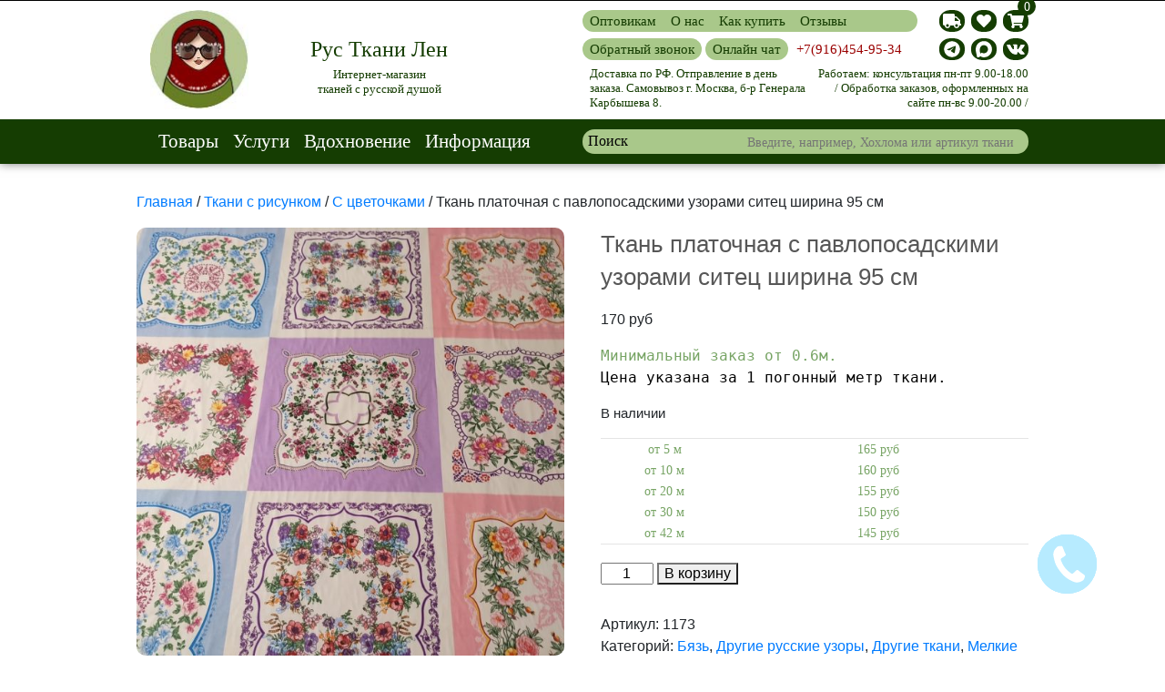

--- FILE ---
content_type: text/html; charset=UTF-8
request_url: https://www.rustkanilen.ru/product/tkan-platochnaya-s-pavloposadskimi-uzorami-sitets-95sm-shirina/
body_size: 35435
content:
<!DOCTYPE HTML><html dir="ltr" lang="ru-RU" prefix="og: https://ogp.me/ns#"><head><meta charset="UTF-8"><script>if(navigator.userAgent.match(/MSIE|Internet Explorer/i)||navigator.userAgent.match(/Trident\/7\..*?rv:11/i)){var href=document.location.href;if(!href.match(/[?&]nowprocket/)){if(href.indexOf("?")==-1){if(href.indexOf("#")==-1){document.location.href=href+"?nowprocket=1"}else{document.location.href=href.replace("#","?nowprocket=1#")}}else{if(href.indexOf("#")==-1){document.location.href=href+"&nowprocket=1"}else{document.location.href=href.replace("#","&nowprocket=1#")}}}}</script><script>(()=>{class RocketLazyLoadScripts{constructor(){this.v="1.2.5.1",this.triggerEvents=["keydown","mousedown","mousemove","touchmove","touchstart","touchend","wheel"],this.userEventHandler=this.t.bind(this),this.touchStartHandler=this.i.bind(this),this.touchMoveHandler=this.o.bind(this),this.touchEndHandler=this.h.bind(this),this.clickHandler=this.u.bind(this),this.interceptedClicks=[],this.interceptedClickListeners=[],this.l(this),window.addEventListener("pageshow",(t=>{this.persisted=t.persisted,this.everythingLoaded&&this.m()})),document.addEventListener("DOMContentLoaded",(()=>{this.p()})),this.delayedScripts={normal:[],async:[],defer:[]},this.trash=[],this.allJQueries=[]}k(t){document.hidden?t.t():(this.triggerEvents.forEach((e=>window.addEventListener(e,t.userEventHandler,{passive:!0}))),window.addEventListener("touchstart",t.touchStartHandler,{passive:!0}),window.addEventListener("mousedown",t.touchStartHandler),document.addEventListener("visibilitychange",t.userEventHandler))}_(){this.triggerEvents.forEach((t=>window.removeEventListener(t,this.userEventHandler,{passive:!0}))),document.removeEventListener("visibilitychange",this.userEventHandler)}i(t){"HTML"!==t.target.tagName&&(window.addEventListener("touchend",this.touchEndHandler),window.addEventListener("mouseup",this.touchEndHandler),window.addEventListener("touchmove",this.touchMoveHandler,{passive:!0}),window.addEventListener("mousemove",this.touchMoveHandler),t.target.addEventListener("click",this.clickHandler),this.L(t.target,!0),this.M(t.target,"onclick","rocket-onclick"),this.C())}o(t){window.removeEventListener("touchend",this.touchEndHandler),window.removeEventListener("mouseup",this.touchEndHandler),window.removeEventListener("touchmove",this.touchMoveHandler,{passive:!0}),window.removeEventListener("mousemove",this.touchMoveHandler),t.target.removeEventListener("click",this.clickHandler),this.L(t.target,!1),this.M(t.target,"rocket-onclick","onclick"),this.O()}h(){window.removeEventListener("touchend",this.touchEndHandler),window.removeEventListener("mouseup",this.touchEndHandler),window.removeEventListener("touchmove",this.touchMoveHandler,{passive:!0}),window.removeEventListener("mousemove",this.touchMoveHandler)}u(t){t.target.removeEventListener("click",this.clickHandler),this.L(t.target,!1),this.M(t.target,"rocket-onclick","onclick"),this.interceptedClicks.push(t),t.preventDefault(),t.stopPropagation(),t.stopImmediatePropagation(),this.O()}D(){window.removeEventListener("touchstart",this.touchStartHandler,{passive:!0}),window.removeEventListener("mousedown",this.touchStartHandler),this.interceptedClicks.forEach((t=>{t.target.dispatchEvent(new MouseEvent("click",{view:t.view,bubbles:!0,cancelable:!0}))}))}l(t){EventTarget.prototype.addEventListenerBase=EventTarget.prototype.addEventListener,EventTarget.prototype.addEventListener=function(e,i,o){"click"!==e||t.windowLoaded||i===t.clickHandler||t.interceptedClickListeners.push({target:this,func:i,options:o}),(this||window).addEventListenerBase(e,i,o)}}L(t,e){this.interceptedClickListeners.forEach((i=>{i.target===t&&(e?t.removeEventListener("click",i.func,i.options):t.addEventListener("click",i.func,i.options))})),t.parentNode!==document.documentElement&&this.L(t.parentNode,e)}S(){return new Promise((t=>{this.T?this.O=t:t()}))}C(){this.T=!0}O(){this.T=!1}M(t,e,i){t.hasAttribute&&t.hasAttribute(e)&&(event.target.setAttribute(i,event.target.getAttribute(e)),event.target.removeAttribute(e))}t(){this._(this),"loading"===document.readyState?document.addEventListener("DOMContentLoaded",this.R.bind(this)):this.R()}p(){let t=[];document.querySelectorAll("script[type=rocketlazyloadscript][data-rocket-src]").forEach((e=>{let i=e.getAttribute("data-rocket-src");if(i&&0!==i.indexOf("data:")){0===i.indexOf("//")&&(i=location.protocol+i);try{const o=new URL(i).origin;o!==location.origin&&t.push({src:o,crossOrigin:e.crossOrigin||"module"===e.getAttribute("data-rocket-type")})}catch(t){}}})),t=[...new Map(t.map((t=>[JSON.stringify(t),t]))).values()],this.j(t,"preconnect")}async R(){this.lastBreath=Date.now(),this.P(this),this.F(this),this.q(),this.A(),this.I(),await this.U(this.delayedScripts.normal),await this.U(this.delayedScripts.defer),await this.U(this.delayedScripts.async);try{await this.W(),await this.H(this),await this.J()}catch(t){console.error(t)}window.dispatchEvent(new Event("rocket-allScriptsLoaded")),this.everythingLoaded=!0,this.S().then((()=>{this.D()})),this.N()}A(){document.querySelectorAll("script[type=rocketlazyloadscript]").forEach((t=>{t.hasAttribute("data-rocket-src")?t.hasAttribute("async")&&!1!==t.async?this.delayedScripts.async.push(t):t.hasAttribute("defer")&&!1!==t.defer||"module"===t.getAttribute("data-rocket-type")?this.delayedScripts.defer.push(t):this.delayedScripts.normal.push(t):this.delayedScripts.normal.push(t)}))}async B(t){if(await this.G(),!0!==t.noModule||!("noModule"in HTMLScriptElement.prototype))return new Promise((e=>{let i;function o(){(i||t).setAttribute("data-rocket-status","executed"),e()}try{if(navigator.userAgent.indexOf("Firefox/")>0||""===navigator.vendor)i=document.createElement("script"),[...t.attributes].forEach((t=>{let e=t.nodeName;"type"!==e&&("data-rocket-type"===e&&(e="type"),"data-rocket-src"===e&&(e="src"),i.setAttribute(e,t.nodeValue))})),t.text&&(i.text=t.text),i.hasAttribute("src")?(i.addEventListener("load",o),i.addEventListener("error",(function(){i.setAttribute("data-rocket-status","failed"),e()})),setTimeout((()=>{i.isConnected||e()}),1)):(i.text=t.text,o()),t.parentNode.replaceChild(i,t);else{const i=t.getAttribute("data-rocket-type"),n=t.getAttribute("data-rocket-src");i?(t.type=i,t.removeAttribute("data-rocket-type")):t.removeAttribute("type"),t.addEventListener("load",o),t.addEventListener("error",(function(){t.setAttribute("data-rocket-status","failed"),e()})),n?(t.removeAttribute("data-rocket-src"),t.src=n):t.src="data:text/javascript;base64,"+window.btoa(unescape(encodeURIComponent(t.text)))}}catch(i){t.setAttribute("data-rocket-status","failed"),e()}}));t.setAttribute("data-rocket-status","skipped")}async U(t){const e=t.shift();return e&&e.isConnected?(await this.B(e),this.U(t)):Promise.resolve()}I(){this.j([...this.delayedScripts.normal,...this.delayedScripts.defer,...this.delayedScripts.async],"preload")}j(t,e){var i=document.createDocumentFragment();t.forEach((t=>{const o=t.getAttribute&&t.getAttribute("data-rocket-src")||t.src;if(o){const n=document.createElement("link");n.href=o,n.rel=e,"preconnect"!==e&&(n.as="script"),t.getAttribute&&"module"===t.getAttribute("data-rocket-type")&&(n.crossOrigin=!0),t.crossOrigin&&(n.crossOrigin=t.crossOrigin),t.integrity&&(n.integrity=t.integrity),i.appendChild(n),this.trash.push(n)}})),document.head.appendChild(i)}P(t){let e={};function i(i,o){return e[o].eventsToRewrite.indexOf(i)>=0&&!t.everythingLoaded?"rocket-"+i:i}function o(t,o){!function(t){e[t]||(e[t]={originalFunctions:{add:t.addEventListener,remove:t.removeEventListener},eventsToRewrite:[]},t.addEventListener=function(){arguments[0]=i(arguments[0],t),e[t].originalFunctions.add.apply(t,arguments)},t.removeEventListener=function(){arguments[0]=i(arguments[0],t),e[t].originalFunctions.remove.apply(t,arguments)})}(t),e[t].eventsToRewrite.push(o)}function n(e,i){let o=e[i];e[i]=null,Object.defineProperty(e,i,{get:()=>o||function(){},set(n){t.everythingLoaded?o=n:e["rocket"+i]=o=n}})}o(document,"DOMContentLoaded"),o(window,"DOMContentLoaded"),o(window,"load"),o(window,"pageshow"),o(document,"readystatechange"),n(document,"onreadystatechange"),n(window,"onload"),n(window,"onpageshow")}F(t){let e;function i(e){return t.everythingLoaded?e:e.split(" ").map((t=>"load"===t||0===t.indexOf("load.")?"rocket-jquery-load":t)).join(" ")}function o(o){if(o&&o.fn&&!t.allJQueries.includes(o)){o.fn.ready=o.fn.init.prototype.ready=function(e){return t.domReadyFired?e.bind(document)(o):document.addEventListener("rocket-DOMContentLoaded",(()=>e.bind(document)(o))),o([])};const e=o.fn.on;o.fn.on=o.fn.init.prototype.on=function(){return this[0]===window&&("string"==typeof arguments[0]||arguments[0]instanceof String?arguments[0]=i(arguments[0]):"object"==typeof arguments[0]&&Object.keys(arguments[0]).forEach((t=>{const e=arguments[0][t];delete arguments[0][t],arguments[0][i(t)]=e}))),e.apply(this,arguments),this},t.allJQueries.push(o)}e=o}o(window.jQuery),Object.defineProperty(window,"jQuery",{get:()=>e,set(t){o(t)}})}async H(t){const e=document.querySelector("script[data-webpack]");e&&(await async function(){return new Promise((t=>{e.addEventListener("load",t),e.addEventListener("error",t)}))}(),await t.K(),await t.H(t))}async W(){this.domReadyFired=!0,await this.G(),document.dispatchEvent(new Event("rocket-readystatechange")),await this.G(),document.rocketonreadystatechange&&document.rocketonreadystatechange(),await this.G(),document.dispatchEvent(new Event("rocket-DOMContentLoaded")),await this.G(),window.dispatchEvent(new Event("rocket-DOMContentLoaded"))}async J(){await this.G(),document.dispatchEvent(new Event("rocket-readystatechange")),await this.G(),document.rocketonreadystatechange&&document.rocketonreadystatechange(),await this.G(),window.dispatchEvent(new Event("rocket-load")),await this.G(),window.rocketonload&&window.rocketonload(),await this.G(),this.allJQueries.forEach((t=>t(window).trigger("rocket-jquery-load"))),await this.G();const t=new Event("rocket-pageshow");t.persisted=this.persisted,window.dispatchEvent(t),await this.G(),window.rocketonpageshow&&window.rocketonpageshow({persisted:this.persisted}),this.windowLoaded=!0}m(){document.onreadystatechange&&document.onreadystatechange(),window.onload&&window.onload(),window.onpageshow&&window.onpageshow({persisted:this.persisted})}q(){const t=new Map;document.write=document.writeln=function(e){const i=document.currentScript;i||console.error("WPRocket unable to document.write this: "+e);const o=document.createRange(),n=i.parentElement;let s=t.get(i);void 0===s&&(s=i.nextSibling,t.set(i,s));const c=document.createDocumentFragment();o.setStart(c,0),c.appendChild(o.createContextualFragment(e)),n.insertBefore(c,s)}}async G(){Date.now()-this.lastBreath>45&&(await this.K(),this.lastBreath=Date.now())}async K(){return document.hidden?new Promise((t=>setTimeout(t))):new Promise((t=>requestAnimationFrame(t)))}N(){this.trash.forEach((t=>t.remove()))}static run(){const t=new RocketLazyLoadScripts;t.k(t)}}RocketLazyLoadScripts.run()})();</script> <meta name="viewport" content="width=device-width, initial-scale=1.0"><meta http-equiv="X-UA-Compatible" content="ie=edge"><meta name="yandex-verification" content="62921979b67ec9a3" /><link rel="preload" as="image" href="https://www.rustkanilen.ru/wp-content/uploads/2020/09/logo_new.jpg"><link rel="stylesheet" href="https://www.rustkanilen.ru/wp-content/themes/matreshka/css/bootstrap.min.css"><title>Ткань Гжель хлопок 150 см ширина</title> <script type="rocketlazyloadscript" id="yookassa-own-payment-methods-head">window.yookassaOwnPaymentMethods = ["yookassa_bank_card","yookassa_sberbank","yookassa_wallet"];</script> <meta name="description" content="Ткань хлопок гжель. Ткань можно использовать для пошива народного костюма, платьев в русском стиле, сарафанов, народного декора" /><meta name="robots" content="max-image-preview:large" /><meta name="google-site-verification" content="oFf-UlIZh-zhu5KqXNykQYf6Ws6Ee8F9IfT5hlzGqBw" /><meta name="p:domain_verify" content="29afedd1de716bab873aac96374a08a6" /><meta name="yandex-verification" content="62921979b67ec9a3" /><meta name="keywords" content="русские ткани,русские узоры,народные ткани,народный костюм,ткань для концертного костюма,русский орнамент,russian folk fabric" /><link rel="canonical" href="https://www.rustkanilen.ru/product/tkan-platochnaya-s-pavloposadskimi-uzorami-sitets-95sm-shirina/" /><meta name="generator" content="All in One SEO (AIOSEO) 4.6.3" /><meta property="og:locale" content="ru_RU" /><meta property="og:site_name" content="www.rustkanilen.ru" /><meta property="og:type" content="article" /><meta property="og:title" content="Ткань Гжель хлопок 150 см ширина" /><meta property="og:description" content="Ткань хлопок гжель. Ткань можно использовать для пошива народного костюма, платьев в русском стиле, сарафанов, народного декора" /><meta property="og:url" content="https://www.rustkanilen.ru/product/tkan-platochnaya-s-pavloposadskimi-uzorami-sitets-95sm-shirina/" /><meta property="og:image" content="https://www.rustkanilen.ru/wp-content/uploads/2021/03/logo_new.jpg" /><meta property="og:image:secure_url" content="https://www.rustkanilen.ru/wp-content/uploads/2021/03/logo_new.jpg" /><meta property="og:image:width" content="110" /><meta property="og:image:height" content="111" /><meta property="article:published_time" content="2023-03-09T09:53:15+00:00" /><meta property="article:modified_time" content="2025-06-20T22:36:46+00:00" /><meta property="article:publisher" content="https://www.facebook.com/rustkanilen/" /><meta name="twitter:card" content="summary" /><meta name="twitter:title" content="Ткань Гжель хлопок 150 см ширина" /><meta name="twitter:description" content="Ткань хлопок гжель. Ткань можно использовать для пошива народного костюма, платьев в русском стиле, сарафанов, народного декора" /><meta name="twitter:image" content="https://www.rustkanilen.ru/wp-content/uploads/2021/03/logo_new.jpg" /><meta name="google" content="nositelinkssearchbox" /> <script type="application/ld+json" class="aioseo-schema">{"@context":"https:\/\/schema.org","@graph":[{"@type":"BreadcrumbList","@id":"https:\/\/www.rustkanilen.ru\/product\/tkan-platochnaya-s-pavloposadskimi-uzorami-sitets-95sm-shirina\/#breadcrumblist","itemListElement":[{"@type":"ListItem","@id":"https:\/\/www.rustkanilen.ru\/#listItem","position":1,"name":"\u0413\u043b\u0430\u0432\u043d\u0430\u044f \u0441\u0442\u0440\u0430\u043d\u0438\u0446\u0430","item":"https:\/\/www.rustkanilen.ru\/","nextItem":"https:\/\/www.rustkanilen.ru\/product\/tkan-platochnaya-s-pavloposadskimi-uzorami-sitets-95sm-shirina\/#listItem"},{"@type":"ListItem","@id":"https:\/\/www.rustkanilen.ru\/product\/tkan-platochnaya-s-pavloposadskimi-uzorami-sitets-95sm-shirina\/#listItem","position":2,"name":"\u0422\u043a\u0430\u043d\u044c \u043f\u043b\u0430\u0442\u043e\u0447\u043d\u0430\u044f \u0441 \u043f\u0430\u0432\u043b\u043e\u043f\u043e\u0441\u0430\u0434\u0441\u043a\u0438\u043c\u0438 \u0443\u0437\u043e\u0440\u0430\u043c\u0438 \u0441\u0438\u0442\u0435\u0446 \u0448\u0438\u0440\u0438\u043d\u0430 95 \u0441\u043c","previousItem":"https:\/\/www.rustkanilen.ru\/#listItem"}]},{"@type":"ItemPage","@id":"https:\/\/www.rustkanilen.ru\/product\/tkan-platochnaya-s-pavloposadskimi-uzorami-sitets-95sm-shirina\/#itempage","url":"https:\/\/www.rustkanilen.ru\/product\/tkan-platochnaya-s-pavloposadskimi-uzorami-sitets-95sm-shirina\/","name":"\u0422\u043a\u0430\u043d\u044c \u0413\u0436\u0435\u043b\u044c \u0445\u043b\u043e\u043f\u043e\u043a 150 \u0441\u043c \u0448\u0438\u0440\u0438\u043d\u0430","description":"\u0422\u043a\u0430\u043d\u044c \u0445\u043b\u043e\u043f\u043e\u043a \u0433\u0436\u0435\u043b\u044c. \u0422\u043a\u0430\u043d\u044c \u043c\u043e\u0436\u043d\u043e \u0438\u0441\u043f\u043e\u043b\u044c\u0437\u043e\u0432\u0430\u0442\u044c \u0434\u043b\u044f \u043f\u043e\u0448\u0438\u0432\u0430 \u043d\u0430\u0440\u043e\u0434\u043d\u043e\u0433\u043e \u043a\u043e\u0441\u0442\u044e\u043c\u0430, \u043f\u043b\u0430\u0442\u044c\u0435\u0432 \u0432 \u0440\u0443\u0441\u0441\u043a\u043e\u043c \u0441\u0442\u0438\u043b\u0435, \u0441\u0430\u0440\u0430\u0444\u0430\u043d\u043e\u0432, \u043d\u0430\u0440\u043e\u0434\u043d\u043e\u0433\u043e \u0434\u0435\u043a\u043e\u0440\u0430","inLanguage":"ru-RU","isPartOf":{"@id":"https:\/\/www.rustkanilen.ru\/#website"},"breadcrumb":{"@id":"https:\/\/www.rustkanilen.ru\/product\/tkan-platochnaya-s-pavloposadskimi-uzorami-sitets-95sm-shirina\/#breadcrumblist"},"image":{"@type":"ImageObject","url":"https:\/\/www.rustkanilen.ru\/wp-content\/uploads\/2023\/03\/platochnaya-tkan-sitets.jpg","@id":"https:\/\/www.rustkanilen.ru\/product\/tkan-platochnaya-s-pavloposadskimi-uzorami-sitets-95sm-shirina\/#mainImage","width":683,"height":1024,"caption":"\u0421\u0438\u0442\u0435\u0446 \u043f\u043b\u0430\u0442\u043e\u0447\u043d\u0430\u044f \u0442\u043a\u0430\u043d\u044c \u0441 \u043f\u0430\u0432\u043b\u043e\u043f\u043e\u0441\u0430\u0434\u0441\u043a\u0438\u043c\u0438 \u043c\u043e\u0442\u0438\u0432\u0430\u043c\u0438 \u0434\u043b\u044f \u043f\u043e\u0448\u0438\u0432\u0430 \u043a\u043e\u0441\u0442\u044e\u043c\u0430 \u0438\u043b\u0438 \u0434\u0435\u043a\u043e\u0440\u0430"},"primaryImageOfPage":{"@id":"https:\/\/www.rustkanilen.ru\/product\/tkan-platochnaya-s-pavloposadskimi-uzorami-sitets-95sm-shirina\/#mainImage"},"datePublished":"2023-03-09T12:53:15+03:00","dateModified":"2025-06-21T01:36:46+03:00"},{"@type":"Organization","@id":"https:\/\/www.rustkanilen.ru\/#organization","name":"\u0420\u0443\u0441 \u0422\u043a\u0430\u043d\u0438 \u041b\u0435\u043d","url":"https:\/\/www.rustkanilen.ru\/","logo":{"@type":"ImageObject","url":"https:\/\/www.rustkanilen.ru\/wp-content\/uploads\/2020\/09\/logo_new.jpg","@id":"https:\/\/www.rustkanilen.ru\/product\/tkan-platochnaya-s-pavloposadskimi-uzorami-sitets-95sm-shirina\/#organizationLogo","width":110,"height":111,"caption":"\u043c\u0430\u0442\u0440\u0435\u0448\u043a\u0430"},"image":{"@id":"https:\/\/www.rustkanilen.ru\/product\/tkan-platochnaya-s-pavloposadskimi-uzorami-sitets-95sm-shirina\/#organizationLogo"},"sameAs":["https:\/\/www.instagram.com\/rustkanilen\/","https:\/\/www.pinterest.ru\/rustkanilen\/","https:\/\/www.youtube.com\/channel\/UCp136zdOryditqW9AEt3svQ"],"contactPoint":{"@type":"ContactPoint","telephone":"+79851988517","contactType":"Sales"}},{"@type":"WebSite","@id":"https:\/\/www.rustkanilen.ru\/#website","url":"https:\/\/www.rustkanilen.ru\/","name":"\u0420\u0443\u0441 \u0422\u043a\u0430\u043d\u0438 \u041b\u0435\u043d","description":"\u041c\u0430\u0433\u0430\u0437\u0438\u043d \u0442\u043a\u0430\u043d\u0435\u0439 \u0441 \u0440\u0443\u0441\u0441\u043a\u043e\u0439 \u0434\u0443\u0448\u043e\u0439","inLanguage":"ru-RU","publisher":{"@id":"https:\/\/www.rustkanilen.ru\/#organization"}}]}</script>  <script data-no-defer="1" data-ezscrex="false" data-cfasync="false" data-pagespeed-no-defer data-cookieconsent="ignore">var ctPublicFunctions = {"_ajax_nonce":"5208373129","_rest_nonce":"93a57eee48","_ajax_url":"\/wp-admin\/admin-ajax.php","_rest_url":"https:\/\/www.rustkanilen.ru\/wp-json\/","data__cookies_type":"none","data__ajax_type":"rest","text__wait_for_decoding":"Decoding the contact data, let us a few seconds to finish. Anti-Spam by CleanTalk","cookiePrefix":"","wprocket_detected":true}</script> <script data-no-defer="1" data-ezscrex="false" data-cfasync="false" data-pagespeed-no-defer data-cookieconsent="ignore">var ctPublic = {"_ajax_nonce":"5208373129","settings__forms__check_internal":"0","settings__forms__check_external":"0","settings__forms__search_test":"1","blog_home":"https:\/\/www.rustkanilen.ru\/","pixel__setting":"0","pixel__enabled":false,"pixel__url":null,"data__email_check_before_post":"1","data__cookies_type":"none","data__key_is_ok":false,"data__visible_fields_required":true,"data__to_local_storage":[],"wl_brandname":"Anti-Spam by CleanTalk","wl_brandname_short":"CleanTalk","ct_checkjs_key":"613cc498bf2268cc4bcff9206b94256d9cae710dec8403c4effc32c37f3debc6","emailEncoderPassKey":"7892ff48c623dc3ae640fb4431fe062b","bot_detector_forms_excluded":"W10=","advancedCacheExists":true}</script> <link rel='dns-prefetch' href='//yookassa.ru' /><link data-minify="1" rel='stylesheet' id='bazz_widget_style-css' href='https://www.rustkanilen.ru/wp-content/cache/min/1/wp-content/plugins/bazz-callback-widget/css/bazz-widget.css?ver=1768518946' type='text/css' media='all' /><link data-minify="1" rel='stylesheet' id='font-awesome-css' href='https://www.rustkanilen.ru/wp-content/cache/min/1/wp-content/plugins/woocommerce-ajax-filters/berocket/assets/css/font-awesome.min.css?ver=1768518946' type='text/css' media='all' /><link rel='stylesheet' id='berocket_aapf_widget-style-css' href='https://www.rustkanilen.ru/wp-content/plugins/woocommerce-ajax-filters/assets/frontend/css/fullmain.min.css?ver=3.1.3.3' type='text/css' media='all' /><link rel='stylesheet' id='wp-block-library-css' href='https://www.rustkanilen.ru/wp-includes/css/dist/block-library/style.min.css?ver=6.5.7' type='text/css' media='all' /><style id='classic-theme-styles-inline-css' type='text/css'>/*! This file is auto-generated */
.wp-block-button__link{color:#fff;background-color:#32373c;border-radius:9999px;box-shadow:none;text-decoration:none;padding:calc(.667em + 2px) calc(1.333em + 2px);font-size:1.125em}.wp-block-file__button{background:#32373c;color:#fff;text-decoration:none}</style><style id='global-styles-inline-css' type='text/css'>body{--wp--preset--color--black: #000000;--wp--preset--color--cyan-bluish-gray: #abb8c3;--wp--preset--color--white: #ffffff;--wp--preset--color--pale-pink: #f78da7;--wp--preset--color--vivid-red: #cf2e2e;--wp--preset--color--luminous-vivid-orange: #ff6900;--wp--preset--color--luminous-vivid-amber: #fcb900;--wp--preset--color--light-green-cyan: #7bdcb5;--wp--preset--color--vivid-green-cyan: #00d084;--wp--preset--color--pale-cyan-blue: #8ed1fc;--wp--preset--color--vivid-cyan-blue: #0693e3;--wp--preset--color--vivid-purple: #9b51e0;--wp--preset--gradient--vivid-cyan-blue-to-vivid-purple: linear-gradient(135deg,rgba(6,147,227,1) 0%,rgb(155,81,224) 100%);--wp--preset--gradient--light-green-cyan-to-vivid-green-cyan: linear-gradient(135deg,rgb(122,220,180) 0%,rgb(0,208,130) 100%);--wp--preset--gradient--luminous-vivid-amber-to-luminous-vivid-orange: linear-gradient(135deg,rgba(252,185,0,1) 0%,rgba(255,105,0,1) 100%);--wp--preset--gradient--luminous-vivid-orange-to-vivid-red: linear-gradient(135deg,rgba(255,105,0,1) 0%,rgb(207,46,46) 100%);--wp--preset--gradient--very-light-gray-to-cyan-bluish-gray: linear-gradient(135deg,rgb(238,238,238) 0%,rgb(169,184,195) 100%);--wp--preset--gradient--cool-to-warm-spectrum: linear-gradient(135deg,rgb(74,234,220) 0%,rgb(151,120,209) 20%,rgb(207,42,186) 40%,rgb(238,44,130) 60%,rgb(251,105,98) 80%,rgb(254,248,76) 100%);--wp--preset--gradient--blush-light-purple: linear-gradient(135deg,rgb(255,206,236) 0%,rgb(152,150,240) 100%);--wp--preset--gradient--blush-bordeaux: linear-gradient(135deg,rgb(254,205,165) 0%,rgb(254,45,45) 50%,rgb(107,0,62) 100%);--wp--preset--gradient--luminous-dusk: linear-gradient(135deg,rgb(255,203,112) 0%,rgb(199,81,192) 50%,rgb(65,88,208) 100%);--wp--preset--gradient--pale-ocean: linear-gradient(135deg,rgb(255,245,203) 0%,rgb(182,227,212) 50%,rgb(51,167,181) 100%);--wp--preset--gradient--electric-grass: linear-gradient(135deg,rgb(202,248,128) 0%,rgb(113,206,126) 100%);--wp--preset--gradient--midnight: linear-gradient(135deg,rgb(2,3,129) 0%,rgb(40,116,252) 100%);--wp--preset--font-size--small: 13px;--wp--preset--font-size--medium: 20px;--wp--preset--font-size--large: 36px;--wp--preset--font-size--x-large: 42px;--wp--preset--spacing--20: 0.44rem;--wp--preset--spacing--30: 0.67rem;--wp--preset--spacing--40: 1rem;--wp--preset--spacing--50: 1.5rem;--wp--preset--spacing--60: 2.25rem;--wp--preset--spacing--70: 3.38rem;--wp--preset--spacing--80: 5.06rem;--wp--preset--shadow--natural: 6px 6px 9px rgba(0, 0, 0, 0.2);--wp--preset--shadow--deep: 12px 12px 50px rgba(0, 0, 0, 0.4);--wp--preset--shadow--sharp: 6px 6px 0px rgba(0, 0, 0, 0.2);--wp--preset--shadow--outlined: 6px 6px 0px -3px rgba(255, 255, 255, 1), 6px 6px rgba(0, 0, 0, 1);--wp--preset--shadow--crisp: 6px 6px 0px rgba(0, 0, 0, 1);}:where(.is-layout-flex){gap: 0.5em;}:where(.is-layout-grid){gap: 0.5em;}body .is-layout-flex{display: flex;}body .is-layout-flex{flex-wrap: wrap;align-items: center;}body .is-layout-flex > *{margin: 0;}body .is-layout-grid{display: grid;}body .is-layout-grid > *{margin: 0;}:where(.wp-block-columns.is-layout-flex){gap: 2em;}:where(.wp-block-columns.is-layout-grid){gap: 2em;}:where(.wp-block-post-template.is-layout-flex){gap: 1.25em;}:where(.wp-block-post-template.is-layout-grid){gap: 1.25em;}.has-black-color{color: var(--wp--preset--color--black) !important;}.has-cyan-bluish-gray-color{color: var(--wp--preset--color--cyan-bluish-gray) !important;}.has-white-color{color: var(--wp--preset--color--white) !important;}.has-pale-pink-color{color: var(--wp--preset--color--pale-pink) !important;}.has-vivid-red-color{color: var(--wp--preset--color--vivid-red) !important;}.has-luminous-vivid-orange-color{color: var(--wp--preset--color--luminous-vivid-orange) !important;}.has-luminous-vivid-amber-color{color: var(--wp--preset--color--luminous-vivid-amber) !important;}.has-light-green-cyan-color{color: var(--wp--preset--color--light-green-cyan) !important;}.has-vivid-green-cyan-color{color: var(--wp--preset--color--vivid-green-cyan) !important;}.has-pale-cyan-blue-color{color: var(--wp--preset--color--pale-cyan-blue) !important;}.has-vivid-cyan-blue-color{color: var(--wp--preset--color--vivid-cyan-blue) !important;}.has-vivid-purple-color{color: var(--wp--preset--color--vivid-purple) !important;}.has-black-background-color{background-color: var(--wp--preset--color--black) !important;}.has-cyan-bluish-gray-background-color{background-color: var(--wp--preset--color--cyan-bluish-gray) !important;}.has-white-background-color{background-color: var(--wp--preset--color--white) !important;}.has-pale-pink-background-color{background-color: var(--wp--preset--color--pale-pink) !important;}.has-vivid-red-background-color{background-color: var(--wp--preset--color--vivid-red) !important;}.has-luminous-vivid-orange-background-color{background-color: var(--wp--preset--color--luminous-vivid-orange) !important;}.has-luminous-vivid-amber-background-color{background-color: var(--wp--preset--color--luminous-vivid-amber) !important;}.has-light-green-cyan-background-color{background-color: var(--wp--preset--color--light-green-cyan) !important;}.has-vivid-green-cyan-background-color{background-color: var(--wp--preset--color--vivid-green-cyan) !important;}.has-pale-cyan-blue-background-color{background-color: var(--wp--preset--color--pale-cyan-blue) !important;}.has-vivid-cyan-blue-background-color{background-color: var(--wp--preset--color--vivid-cyan-blue) !important;}.has-vivid-purple-background-color{background-color: var(--wp--preset--color--vivid-purple) !important;}.has-black-border-color{border-color: var(--wp--preset--color--black) !important;}.has-cyan-bluish-gray-border-color{border-color: var(--wp--preset--color--cyan-bluish-gray) !important;}.has-white-border-color{border-color: var(--wp--preset--color--white) !important;}.has-pale-pink-border-color{border-color: var(--wp--preset--color--pale-pink) !important;}.has-vivid-red-border-color{border-color: var(--wp--preset--color--vivid-red) !important;}.has-luminous-vivid-orange-border-color{border-color: var(--wp--preset--color--luminous-vivid-orange) !important;}.has-luminous-vivid-amber-border-color{border-color: var(--wp--preset--color--luminous-vivid-amber) !important;}.has-light-green-cyan-border-color{border-color: var(--wp--preset--color--light-green-cyan) !important;}.has-vivid-green-cyan-border-color{border-color: var(--wp--preset--color--vivid-green-cyan) !important;}.has-pale-cyan-blue-border-color{border-color: var(--wp--preset--color--pale-cyan-blue) !important;}.has-vivid-cyan-blue-border-color{border-color: var(--wp--preset--color--vivid-cyan-blue) !important;}.has-vivid-purple-border-color{border-color: var(--wp--preset--color--vivid-purple) !important;}.has-vivid-cyan-blue-to-vivid-purple-gradient-background{background: var(--wp--preset--gradient--vivid-cyan-blue-to-vivid-purple) !important;}.has-light-green-cyan-to-vivid-green-cyan-gradient-background{background: var(--wp--preset--gradient--light-green-cyan-to-vivid-green-cyan) !important;}.has-luminous-vivid-amber-to-luminous-vivid-orange-gradient-background{background: var(--wp--preset--gradient--luminous-vivid-amber-to-luminous-vivid-orange) !important;}.has-luminous-vivid-orange-to-vivid-red-gradient-background{background: var(--wp--preset--gradient--luminous-vivid-orange-to-vivid-red) !important;}.has-very-light-gray-to-cyan-bluish-gray-gradient-background{background: var(--wp--preset--gradient--very-light-gray-to-cyan-bluish-gray) !important;}.has-cool-to-warm-spectrum-gradient-background{background: var(--wp--preset--gradient--cool-to-warm-spectrum) !important;}.has-blush-light-purple-gradient-background{background: var(--wp--preset--gradient--blush-light-purple) !important;}.has-blush-bordeaux-gradient-background{background: var(--wp--preset--gradient--blush-bordeaux) !important;}.has-luminous-dusk-gradient-background{background: var(--wp--preset--gradient--luminous-dusk) !important;}.has-pale-ocean-gradient-background{background: var(--wp--preset--gradient--pale-ocean) !important;}.has-electric-grass-gradient-background{background: var(--wp--preset--gradient--electric-grass) !important;}.has-midnight-gradient-background{background: var(--wp--preset--gradient--midnight) !important;}.has-small-font-size{font-size: var(--wp--preset--font-size--small) !important;}.has-medium-font-size{font-size: var(--wp--preset--font-size--medium) !important;}.has-large-font-size{font-size: var(--wp--preset--font-size--large) !important;}.has-x-large-font-size{font-size: var(--wp--preset--font-size--x-large) !important;}
.wp-block-navigation a:where(:not(.wp-element-button)){color: inherit;}
:where(.wp-block-post-template.is-layout-flex){gap: 1.25em;}:where(.wp-block-post-template.is-layout-grid){gap: 1.25em;}
:where(.wp-block-columns.is-layout-flex){gap: 2em;}:where(.wp-block-columns.is-layout-grid){gap: 2em;}
.wp-block-pullquote{font-size: 1.5em;line-height: 1.6;}</style><link data-minify="1" rel='stylesheet' id='my-magnificpopup-css' href='https://www.rustkanilen.ru/wp-content/cache/min/1/wp-content/mu-plugins/my-magnificpopup/my-magnificpopup.css?ver=1768518946' type='text/css' media='all' /><link rel='stylesheet' id='chaty-front-css-css' href='https://www.rustkanilen.ru/wp-content/plugins/chaty/css/chaty-front.min.css?ver=3.2.51619187106' type='text/css' media='all' /><link rel='stylesheet' id='ct_public_css-css' href='https://www.rustkanilen.ru/wp-content/plugins/cleantalk-spam-protect/css/cleantalk-public.min.css?ver=6.33.2' type='text/css' media='all' /><link data-minify="1" rel='stylesheet' id='my-qty-css' href='https://www.rustkanilen.ru/wp-content/cache/min/1/wp-content/plugins/my-qty/assets/css/my-qty.css?ver=1768519020' type='text/css' media='all' /><link data-minify="1" rel='stylesheet' id='wcqu_quantity_styles-css' href='https://www.rustkanilen.ru/wp-content/cache/min/1/wp-content/plugins/quantities-and-units-for-woocommerce/assets/css/styles.css?ver=1768518946' type='text/css' media='all' /><link data-minify="1" rel='stylesheet' id='woo_discount_rules_front_end-css' href='https://www.rustkanilen.ru/wp-content/cache/min/1/wp-content/plugins/woo-discount-rules/assets/css/woo_discount_rules.css?ver=1768518946' type='text/css' media='all' /><link rel='stylesheet' id='photoswipe-css' href='https://www.rustkanilen.ru/wp-content/plugins/woocommerce/assets/css/photoswipe/photoswipe.min.css?ver=8.9.3' type='text/css' media='all' /><link rel='stylesheet' id='photoswipe-default-skin-css' href='https://www.rustkanilen.ru/wp-content/plugins/woocommerce/assets/css/photoswipe/default-skin/default-skin.min.css?ver=8.9.3' type='text/css' media='all' /><link data-minify="1" rel='stylesheet' id='woocommerce-layout-css' href='https://www.rustkanilen.ru/wp-content/cache/min/1/wp-content/plugins/woocommerce/assets/css/woocommerce-layout.css?ver=1768518946' type='text/css' media='all' /><link data-minify="1" rel='stylesheet' id='woocommerce-general-css' href='https://www.rustkanilen.ru/wp-content/cache/min/1/wp-content/plugins/woocommerce/assets/css/woocommerce.css?ver=1768518946' type='text/css' media='all' /><style id='woocommerce-inline-inline-css' type='text/css'>.woocommerce form .form-row .required { visibility: visible; }</style><link data-minify="1" rel='stylesheet' id='default_style-css' href='https://www.rustkanilen.ru/wp-content/cache/min/1/wp-content/themes/matreshka/style.css?ver=1768518946' type='text/css' media='all' /><link data-minify="1" rel='stylesheet' id='my_style-css' href='https://www.rustkanilen.ru/wp-content/cache/min/1/wp-content/themes/matreshka/css/style.css?ver=1768518946' type='text/css' media='all' /><link data-minify="1" rel='stylesheet' id='discount-css-css' href='https://www.rustkanilen.ru/wp-content/cache/min/1/wp-content/themes/matreshka/inc/front/single/element/discount/discount.css?ver=1768519020' type='text/css' media='all' /><link rel='stylesheet' id='fancybox-css' href='https://www.rustkanilen.ru/wp-content/plugins/easy-fancybox/fancybox/1.5.4/jquery.fancybox.min.css?ver=6.5.7' type='text/css' media='screen' /><link data-minify="1" rel='stylesheet' id='searchwp-forms-css' href='https://www.rustkanilen.ru/wp-content/cache/min/1/wp-content/plugins/searchwp-live-ajax-search/assets/styles/frontend/search-forms.css?ver=1768518946' type='text/css' media='all' /><link data-minify="1" rel='stylesheet' id='searchwp-live-search-css' href='https://www.rustkanilen.ru/wp-content/cache/min/1/wp-content/plugins/searchwp-live-ajax-search/assets/styles/style.css?ver=1768518946' type='text/css' media='all' /><style id='searchwp-live-search-inline-css' type='text/css'>.searchwp-live-search-result .searchwp-live-search-result--title a {
  font-size: 16px;
}
.searchwp-live-search-result .searchwp-live-search-result--price {
  font-size: 14px;
}
.searchwp-live-search-result .searchwp-live-search-result--add-to-cart .button {
  font-size: 14px;
}</style><script type="text/javascript" src="https://www.rustkanilen.ru/wp-includes/js/jquery/jquery.min.js?ver=3.7.1" id="jquery-core-js"></script> <script type="rocketlazyloadscript" data-rocket-type="text/javascript" data-rocket-src="https://www.rustkanilen.ru/wp-includes/js/jquery/jquery-migrate.min.js?ver=3.4.1" id="jquery-migrate-js"></script> <script type="rocketlazyloadscript" data-minify="1" data-rocket-type="text/javascript" data-rocket-src="https://www.rustkanilen.ru/wp-content/cache/min/1/wp-content/mu-plugins/my-magnificpopup/my-magnificpopup.js?ver=1768518946" id="my-magnificpopup-js"></script> <script type="text/javascript" async="async" data-pagespeed-no-defer src="https://www.rustkanilen.ru/wp-content/plugins/cleantalk-spam-protect/js/apbct-public-bundle.min.js?ver=6.33.2" id="ct_public_functions-js"></script> <script type="rocketlazyloadscript" data-minify="1" data-rocket-type="text/javascript" data-rocket-src="https://www.rustkanilen.ru/wp-content/cache/min/1/wp-content/plugins/my-qty/assets/js/my-qty.js?ver=1768519020" id="my-qty-js"></script> <script type="rocketlazyloadscript" data-rocket-type="text/javascript" data-rocket-src="https://www.rustkanilen.ru/wp-content/plugins/woocommerce/assets/js/jquery-blockui/jquery.blockUI.min.js?ver=2.7.0-wc.8.9.3" id="jquery-blockui-js" defer="defer" data-wp-strategy="defer"></script> <script type="text/javascript" id="wc-add-to-cart-js-extra">var wc_add_to_cart_params = {"ajax_url":"\/wp-admin\/admin-ajax.php","wc_ajax_url":"\/?wc-ajax=%%endpoint%%","i18n_view_cart":"\u041f\u0440\u043e\u0441\u043c\u043e\u0442\u0440 \u043a\u043e\u0440\u0437\u0438\u043d\u044b","cart_url":"https:\/\/www.rustkanilen.ru\/cart\/","is_cart":"","cart_redirect_after_add":"no"};</script> <script type="rocketlazyloadscript" data-rocket-type="text/javascript" data-rocket-src="https://www.rustkanilen.ru/wp-content/plugins/woocommerce/assets/js/frontend/add-to-cart.min.js?ver=8.9.3" id="wc-add-to-cart-js" defer="defer" data-wp-strategy="defer"></script> <script type="text/javascript" src="https://www.rustkanilen.ru/wp-content/plugins/woocommerce/assets/js/flexslider/jquery.flexslider.min.js?ver=2.7.2-wc.8.9.3" id="flexslider-js" defer="defer" data-wp-strategy="defer"></script> <script type="text/javascript" src="https://www.rustkanilen.ru/wp-content/plugins/woocommerce/assets/js/photoswipe/photoswipe.min.js?ver=4.1.1-wc.8.9.3" id="photoswipe-js" defer="defer" data-wp-strategy="defer"></script> <script type="text/javascript" src="https://www.rustkanilen.ru/wp-content/plugins/woocommerce/assets/js/photoswipe/photoswipe-ui-default.min.js?ver=4.1.1-wc.8.9.3" id="photoswipe-ui-default-js" defer="defer" data-wp-strategy="defer"></script> <script type="text/javascript" id="wc-single-product-js-extra">var wc_single_product_params = {"i18n_required_rating_text":"\u041f\u043e\u0436\u0430\u043b\u0443\u0439\u0441\u0442\u0430, \u043f\u043e\u0441\u0442\u0430\u0432\u044c\u0442\u0435 \u043e\u0446\u0435\u043d\u043a\u0443","review_rating_required":"no","flexslider":{"rtl":false,"animation":"slide","smoothHeight":true,"directionNav":false,"controlNav":"thumbnails","slideshow":false,"animationSpeed":500,"animationLoop":false,"allowOneSlide":false},"zoom_enabled":"","zoom_options":[],"photoswipe_enabled":"1","photoswipe_options":{"shareEl":false,"closeOnScroll":false,"history":false,"hideAnimationDuration":0,"showAnimationDuration":0},"flexslider_enabled":"1"};</script> <script type="text/javascript" src="https://www.rustkanilen.ru/wp-content/plugins/woocommerce/assets/js/frontend/single-product.min.js?ver=8.9.3" id="wc-single-product-js" defer="defer" data-wp-strategy="defer"></script> <script type="rocketlazyloadscript" data-rocket-type="text/javascript" data-rocket-src="https://www.rustkanilen.ru/wp-content/plugins/woocommerce/assets/js/js-cookie/js.cookie.min.js?ver=2.1.4-wc.8.9.3" id="js-cookie-js" defer="defer" data-wp-strategy="defer"></script> <script type="text/javascript" id="woocommerce-js-extra">var woocommerce_params = {"ajax_url":"\/wp-admin\/admin-ajax.php","wc_ajax_url":"\/?wc-ajax=%%endpoint%%"};</script> <script type="rocketlazyloadscript" data-rocket-type="text/javascript" data-rocket-src="https://www.rustkanilen.ru/wp-content/plugins/woocommerce/assets/js/frontend/woocommerce.min.js?ver=8.9.3" id="woocommerce-js" defer="defer" data-wp-strategy="defer"></script> <script type="rocketlazyloadscript" data-minify="1" data-rocket-type="text/javascript" data-rocket-src="https://www.rustkanilen.ru/wp-content/cache/min/1/wp-content/themes/matreshka/js/main.js?ver=1768518946" id="main-js"></script> <link rel="https://api.w.org/" href="https://www.rustkanilen.ru/wp-json/" /><link rel="alternate" type="application/json" href="https://www.rustkanilen.ru/wp-json/wp/v2/product/71968" /><link rel="EditURI" type="application/rsd+xml" title="RSD" href="https://www.rustkanilen.ru/xmlrpc.php?rsd" /><meta name="generator" content="WordPress 6.5.7" /><meta name="generator" content="WooCommerce 8.9.3" /><link rel='shortlink' href='https://www.rustkanilen.ru/?p=71968' /><link rel="alternate" type="application/json+oembed" href="https://www.rustkanilen.ru/wp-json/oembed/1.0/embed?url=https%3A%2F%2Fwww.rustkanilen.ru%2Fproduct%2Ftkan-platochnaya-s-pavloposadskimi-uzorami-sitets-95sm-shirina%2F" /><link rel="alternate" type="text/xml+oembed" href="https://www.rustkanilen.ru/wp-json/oembed/1.0/embed?url=https%3A%2F%2Fwww.rustkanilen.ru%2Fproduct%2Ftkan-platochnaya-s-pavloposadskimi-uzorami-sitets-95sm-shirina%2F&#038;format=xml" /><style></style><style></style><style>.lmp_load_more_button.br_lmp_button_settings .lmp_button:hover {
                    background-color: #ffffff!important;
                    color: #5ab08b!important;
                }
                .lmp_load_more_button.br_lmp_prev_settings .lmp_button:hover {
                    background-color: #ffffff!important;
                    color: #5ab08b!important;
                }li.product.lazy, .berocket_lgv_additional_data.lazy{opacity:0;}</style><noscript><style>.woocommerce-product-gallery{ opacity: 1 !important; }</style></noscript><link rel="icon" href="https://www.rustkanilen.ru/wp-content/uploads/2018/08/cropped-favicon-32x32.png" sizes="32x32" /><link rel="icon" href="https://www.rustkanilen.ru/wp-content/uploads/2018/08/cropped-favicon-192x192.png" sizes="192x192" /><link rel="apple-touch-icon" href="https://www.rustkanilen.ru/wp-content/uploads/2018/08/cropped-favicon-180x180.png" /><meta name="msapplication-TileImage" content="https://www.rustkanilen.ru/wp-content/uploads/2018/08/cropped-favicon-270x270.png" />  <script type="rocketlazyloadscript" data-rocket-src="https://www.rustkanilen.ru/wp-content/themes/matreshka/js/popper.min.js"></script> <script type="rocketlazyloadscript" data-rocket-src="https://www.rustkanilen.ru/wp-content/themes/matreshka/js/bootstrap.min.js"></script>  <script type="rocketlazyloadscript" async data-rocket-src="https://www.googletagmanager.com/gtag/js?id=UA-89898971-3"></script> <script type="rocketlazyloadscript">window.dataLayer = window.dataLayer || [];
  function gtag(){dataLayer.push(arguments);}
  gtag('js', new Date());

  gtag('config', 'UA-89898971-3');</script> </head><body class="product-template-default single single-product postid-71968 wp-custom-logo theme-matreshka woocommerce woocommerce-page woocommerce-no-js"> <script type="rocketlazyloadscript">jQuery(document).ready(function () {
  jQuery('.dropdown-menu a.dropdown-toggle').on('click', function(e) {
    if (!jQuery(this).next().hasClass('show')) {
      jQuery(this).parents('.dropdown-menu').first().find('.show').removeClass("show");
    }
    var subMenu = jQuery(this).next(".dropdown-menu");
    subMenu.toggleClass('show');



    // jQuery(this).parents('li.nav-item.dropdown.show').on('hidden.bs.dropdown', function(e) {
    //   jQuery('.dropdown-submenu .show').removeClass("show");
    // });


    return false;
  });
  var mob = jQuery('.navbar-expand-xl .navbar-toggler').css('display');
  if (mob == 'block'){
    jQuery('#menu-novoe-menyu-v-shapke').prepend('<img class="krestik" style="height:16px" src="https://www.rustkanilen.ru/wp-content/themes/matreshka/img/contacts-ico/times-solid.svg" alt="">');
    jQuery('#menu-novoe-menyu-v-shapke .krestik').on('click', function(){
      jQuery(this).parents('.navbar-collapse').removeClass('show');
      console.log('closing menu');
    })
    console.log('mobile');
  }
  jQuery('ul.dropdown-menu').each(function(){
    var header = jQuery(this).siblings('a').text();
    jQuery(this).prepend('<span class="sub-menu-title">'+header+'</span>');
  });
  jQuery('header.bs ul > li > ul > li > ul').prepend('<img class="nav-ico" style="height:20px; margin-left: -16px;" src="https://www.rustkanilen.ru/wp-content/themes/matreshka/img/contacts-ico/arrow-left-solid.svg" alt=""></i>');
  jQuery('header.bs ul.nav > li > ul').prepend('<img class="nav-ico" style="height:20px; margin-left: -16px;" src="https://www.rustkanilen.ru/wp-content/themes/matreshka/img/contacts-ico/times-solid.svg" alt="">');

  jQuery('header.bs .nav .nav-ico').on('click', function(){
    jQuery('.dropdown-menu.show').removeClass("show");
    jQuery(this).siblings('.dropdown-menu').removeClass("show");
  })
});</script> <header class="bs"><div class="menu-top-row"><div class="container"><div class="row"><div class="col-6 d-flex flex-row pr-0"> <a href="https://www.rustkanilen.ru"><img class="brand-logo img-fluid" src="https://www.rustkanilen.ru/wp-content/uploads/2020/09/logo_new.jpg" alt="rustkanilen"></a><div class="d-flex flex-column justify-content-lg-end text-center pt-2 pt-lg-0"> <span class="h3">Рус Ткани Лен</span> <span class="title-desc">Интернет-магазин<br />тканей с русской душой</span></div></div><div class="col-6"><div class="row contacts-row"><div class="col-12 col-xl-9 d-flex d-xl-block flex-row justify-content-between justify-content-md-end align-items-center pb-2 pb-lg-0"> <span class="social-icon d-flex d-xl-none"><a style="font-size:0" href="/dostavka/"><noscript><img style="height:16px" src="https://www.rustkanilen.ru/wp-content/themes/matreshka/img/contacts-ico/truck-solid.svg" alt=""></noscript><img class="lazyload" style="height:16px" src='data:image/svg+xml,%3Csvg%20xmlns=%22http://www.w3.org/2000/svg%22%20viewBox=%220%200%20210%20140%22%3E%3C/svg%3E' data-src="https://www.rustkanilen.ru/wp-content/themes/matreshka/img/contacts-ico/truck-solid.svg" alt=""></a></span> <span class="social-icon d-flex d-xl-none"><a style="font-size:0" href=""><noscript><img style="height:16px" src="https://www.rustkanilen.ru/wp-content/themes/matreshka/img/contacts-ico/heart-solid.svg" alt=""></noscript><img class="lazyload" style="height:16px" src='data:image/svg+xml,%3Csvg%20xmlns=%22http://www.w3.org/2000/svg%22%20viewBox=%220%200%20210%20140%22%3E%3C/svg%3E' data-src="https://www.rustkanilen.ru/wp-content/themes/matreshka/img/contacts-ico/heart-solid.svg" alt=""></a></span> <span class="social-icon d-flex d-xl-none"><a style="font-size:0" href="https://www.rustkanilen.ru/cart/"><noscript><img style="height:16px" src="https://www.rustkanilen.ru/wp-content/themes/matreshka/img/contacts-ico/shopping-cart-solid.svg" alt=""></noscript><img class="lazyload" style="height:16px" src='data:image/svg+xml,%3Csvg%20xmlns=%22http://www.w3.org/2000/svg%22%20viewBox=%220%200%20210%20140%22%3E%3C/svg%3E' data-src="https://www.rustkanilen.ru/wp-content/themes/matreshka/img/contacts-ico/shopping-cart-solid.svg" alt=""><i class="cartqty">0</i></a></span><nav class="navbar navbar-expand-xl navbar-light justify-content-end" role="navigation"> <button class="navbar-toggler" type="button" data-toggle="collapse" data-target="#bs-example-navbar-collapse-1" aria-controls="bs-example-navbar-collapse-1" aria-expanded="false" aria-label="Toggle navigation"> <span class="navbar-toggler-icon"></span> </button><div id="bs-example-navbar-collapse-1" class="collapse navbar-collapse"><ul id="menu-header" class="nav navbar-nav"><li itemscope="itemscope" itemtype="https://www.schema.org/SiteNavigationElement" id="menu-item-61629" class="menu-item menu-item-type-post_type menu-item-object-page menu-item-61629 nav-item"><a title="Оптовикам" href="https://www.rustkanilen.ru/optovikam/" class="nav-link">Оптовикам</a></li><li itemscope="itemscope" itemtype="https://www.schema.org/SiteNavigationElement" id="menu-item-61630" class="menu-item menu-item-type-post_type menu-item-object-page menu-item-61630 nav-item"><a title="О нас" href="https://www.rustkanilen.ru/o-nas/" class="nav-link">О нас</a></li><li itemscope="itemscope" itemtype="https://www.schema.org/SiteNavigationElement" id="menu-item-61631" class="menu-item menu-item-type-post_type menu-item-object-page menu-item-61631 nav-item"><a title="Как купить" href="https://www.rustkanilen.ru/kak-oformit-zakaz/" class="nav-link">Как купить</a></li><li itemscope="itemscope" itemtype="https://www.schema.org/SiteNavigationElement" id="menu-item-61632" class="menu-item menu-item-type-post_type menu-item-object-page menu-item-61632 nav-item"><a title="Отзывы" href="https://www.rustkanilen.ru/otzyvy/" class="nav-link">Отзывы</a></li></ul></div></nav> <a href="#callback" class="cb-btn fancybox-inline d-none d-xl-inline-flex">Обратный звонок</a> <a href="#" class="oc-btn d-none d-xl-inline-flex">Онлайн чат</a> <a href="tel:+79164549534" class="p-btn d-none d-xl-inline-block">+7(916)454-95-34</a></div><div class="col-xl-3 d-flex flex-row flex-wrap justify-content-between justify-content-md-end"> <span class="social-icon d-none d-xl-inline-flex"><a style="font-size:0" href="/dostavka/"><noscript><img style="height:16px" src="https://www.rustkanilen.ru/wp-content/themes/matreshka/img/contacts-ico/truck-solid.svg" alt=""></noscript><img class="lazyload" style="height:16px" src='data:image/svg+xml,%3Csvg%20xmlns=%22http://www.w3.org/2000/svg%22%20viewBox=%220%200%20210%20140%22%3E%3C/svg%3E' data-src="https://www.rustkanilen.ru/wp-content/themes/matreshka/img/contacts-ico/truck-solid.svg" alt=""></a></span> <span class="social-icon d-none d-xl-inline-flex"><a style="font-size:0" href=""><noscript><img style="height:16px" src="https://www.rustkanilen.ru/wp-content/themes/matreshka/img/contacts-ico/heart-solid.svg" alt=""></noscript><img class="lazyload" style="height:16px" src='data:image/svg+xml,%3Csvg%20xmlns=%22http://www.w3.org/2000/svg%22%20viewBox=%220%200%20210%20140%22%3E%3C/svg%3E' data-src="https://www.rustkanilen.ru/wp-content/themes/matreshka/img/contacts-ico/heart-solid.svg" alt=""></a></span> <span class="social-icon d-none d-xl-inline-flex"><a style="font-size:0" href="https://www.rustkanilen.ru/cart/"><noscript><img style="height:16px" src="https://www.rustkanilen.ru/wp-content/themes/matreshka/img/contacts-ico/shopping-cart-solid.svg" alt=""></noscript><img class="lazyload" style="height:16px" src='data:image/svg+xml,%3Csvg%20xmlns=%22http://www.w3.org/2000/svg%22%20viewBox=%220%200%20210%20140%22%3E%3C/svg%3E' data-src="https://www.rustkanilen.ru/wp-content/themes/matreshka/img/contacts-ico/shopping-cart-solid.svg" alt=""><i class="cartqty">0</i></a></span> <span class="social-icon d-flex"><a style="font-size:0" href="https://t.me/rustkanilen"><svg style="color: white" xmlns="http://www.w3.org/2000/svg" width="18" height="18" viewBox="0 0 496 512"><path d="M248 8C111 8 0 119 0 256S111 504 248 504 496 393 496 256 385 8 248 8zM363 176.7c-3.7 39.2-19.9 134.4-28.1 178.3-3.5 18.6-10.3 24.8-16.9 25.4-14.4 1.3-25.3-9.5-39.3-18.7-21.8-14.3-34.2-23.2-55.3-37.2-24.5-16.1-8.6-25 5.3-39.5 3.7-3.8 67.1-61.5 68.3-66.7 .2-.7 .3-3.1-1.2-4.4s-3.6-.8-5.1-.5q-3.3 .7-104.6 69.1-14.8 10.2-26.9 9.9c-8.9-.2-25.9-5-38.6-9.1-15.5-5-27.9-7.7-26.8-16.3q.8-6.7 18.5-13.7 108.4-47.2 144.6-62.3c68.9-28.6 83.2-33.6 92.5-33.8 2.1 0 6.6 .5 9.6 2.9a10.5 10.5 0 0 1 3.5 6.7A43.8 43.8 0 0 1 363 176.7z" fill="white"></path></svg></a></span> <span class="social-icon d-flex"><a style="font-size:0" href="https://max.ru/u/f9LHodD0cOJXjo3WTXXt62xrMkNOjLmyVRZ6QKKOJbjflyC_yqcJy13R9nI"><svg xmlns="http://www.w3.org/2000/svg" fill="none" width="18" height="18" viewBox="0 0 42 42"><path fill="white" fill-rule="evenodd" d="M21.39 41.88c-4.1 0-6-.6-9.3-3-2.1 2.7-8.72 4.81-9 1.2 0-2.71-.61-5-1.28-7.5C.99 29.5.08 26.07.08 21.1.08 9.23 9.78.3 21.28.3S41.8 9.68 41.8 21.22s-9.3 20.67-20.41 20.67m.17-31.32c-5.6-.29-9.97 3.6-10.93 9.7-.8 5.05.62 11.2 1.83 11.52.57.14 2.03-1.04 2.93-1.95 1.48.97 3.18 1.71 5.07 1.81 5.74.3 10.83-4.2 11.14-9.97a10.7 10.7 0 0 0-10.04-11.1" clip-rule="evenodd"></path></svg></a></span> <span class="social-icon d-flex"><a style="font-size:0" href="https://vk.com/rustkanilen"><noscript><img style="height:20px" src="https://www.rustkanilen.ru/wp-content/themes/matreshka/img/vk.png" alt=""></noscript><img class="lazyload" style="height:20px" src='data:image/svg+xml,%3Csvg%20xmlns=%22http://www.w3.org/2000/svg%22%20viewBox=%220%200%20210%20140%22%3E%3C/svg%3E' data-src="https://www.rustkanilen.ru/wp-content/themes/matreshka/img/vk.png" alt=""></a></span> <span class="d-flex d-xl-none" style="width:42px;"></span> <a href="tel:+79164549534" class="p-btn d-flex d-xl-none" style="margin-top:10px; width:100%; align-items:end;">+7(916)454-95-34</a></div></div><div class="row delivery-info d-none d-xl-flex"><div class="col-lg-6 text-left">Доставка по РФ. Отправление в день заказа. Самовывоз г. Москва,       б-р Генерала Карбышева 8.</div><div class="col-lg-6 text-right"> Работаем: консультация пн-пт 9.00-18.00 /
 Обработка заказов, оформленных на сайте пн-вс 9.00-20.00 /</div></div></div></div></div></div><div class="menu-bottom-row"><div class="container"><div class="row"><div class="col-12 col-lg-6"><nav class="navbar navbar-expand-md navbar-light" role="navigation"><div id="bs-example-navbar-collapse-2" class="navbar-collapse"><ul id="menu-main" class="nav navbar-nav"><li itemscope="itemscope" itemtype="https://www.schema.org/SiteNavigationElement" id="menu-item-61625" class="menu-item menu-item-type-custom menu-item-object-custom menu-item-has-children dropdown menu-item-61625 nav-item"><a title="Товары" href="#" data-toggle="dropdown" aria-haspopup="true" aria-expanded="false" class="dropdown-toggle nav-link" id="menu-item-dropdown-61625">Товары</a><ul class="dropdown-menu" aria-labelledby="menu-item-dropdown-61625" role="menu"><li itemscope="itemscope" itemtype="https://www.schema.org/SiteNavigationElement" id="menu-item-61717" class="bold-item menu-item menu-item-type-taxonomy menu-item-object-product_cat menu-item-61717 nav-item"><a title="Распродажа" href="https://www.rustkanilen.ru/product-category/rasprodazha/" class="dropdown-item">Распродажа</a></li><li itemscope="itemscope" itemtype="https://www.schema.org/SiteNavigationElement" id="menu-item-61724" class="bold-item menu-item menu-item-type-taxonomy menu-item-object-product_cat current-product-ancestor current-menu-parent current-product-parent active menu-item-61724 nav-item"><a title="Новинки" href="https://www.rustkanilen.ru/product-category/novinki/" class="dropdown-item">Новинки</a></li><li itemscope="itemscope" itemtype="https://www.schema.org/SiteNavigationElement" id="menu-item-61775" class="menu-item menu-item-type-taxonomy menu-item-object-product_cat current-product-ancestor current-menu-parent current-product-parent menu-item-has-children dropdown active menu-item-61775 nav-item"><a title="Ткани" href="#" data-toggle="dropdown" aria-haspopup="true" aria-expanded="false" class="dropdown-toggle nav-link" id="menu-item-dropdown-61775">Ткани</a><ul class="dropdown-menu" aria-labelledby="menu-item-dropdown-61775" role="menu"><li itemscope="itemscope" itemtype="https://www.schema.org/SiteNavigationElement" id="menu-item-61792" class="bold-item menu-item menu-item-type-taxonomy menu-item-object-product_cat menu-item-61792 nav-item"><a title="Распродажа тканей" href="https://www.rustkanilen.ru/product-category/tkani/sale-fabrics/" class="dropdown-item">Распродажа тканей</a></li><li itemscope="itemscope" itemtype="https://www.schema.org/SiteNavigationElement" id="menu-item-62200" class="bold-item menu-item menu-item-type-taxonomy menu-item-object-product_cat current-product-ancestor current-menu-parent current-product-parent active menu-item-62200 nav-item"><a title="Наши новинки" href="https://www.rustkanilen.ru/product-category/tkani/new/" class="dropdown-item">Наши новинки</a></li><li itemscope="itemscope" itemtype="https://www.schema.org/SiteNavigationElement" id="menu-item-62267" class="bold-item menu-item menu-item-type-custom menu-item-object-custom menu-item-62267 nav-item"><a title="Смотреть все ткани" href="https://www.rustkanilen.ru/product-category/tkani/" class="dropdown-item">Смотреть все ткани</a></li><li itemscope="itemscope" itemtype="https://www.schema.org/SiteNavigationElement" id="menu-item-62202" class="menu-item menu-item-type-taxonomy menu-item-object-product_cat current-product-ancestor current-menu-parent current-product-parent menu-item-has-children dropdown active menu-item-62202 nav-item"><a title="Ткани с русскими узорами" href="#" data-toggle="dropdown" aria-haspopup="true" aria-expanded="false" class="dropdown-toggle nav-link" id="menu-item-dropdown-62202">Ткани с русскими узорами</a><ul class="dropdown-menu" aria-labelledby="menu-item-dropdown-62202" role="menu"><li itemscope="itemscope" itemtype="https://www.schema.org/SiteNavigationElement" id="menu-item-62217" class="bold-item menu-item menu-item-type-custom menu-item-object-custom menu-item-62217 nav-item"><a title="Смотреть все русские узоры" href="https://www.rustkanilen.ru/product-category/russian-folk-fabrics/" class="dropdown-item">Смотреть все русские узоры</a></li><li itemscope="itemscope" itemtype="https://www.schema.org/SiteNavigationElement" id="menu-item-62203" class="menu-item menu-item-type-taxonomy menu-item-object-product_cat menu-item-62203 nav-item"><a title="Хохлома" href="https://www.rustkanilen.ru/product-category/tkani/russian-folk-fabrics/hohloma/" class="dropdown-item">Хохлома</a></li><li itemscope="itemscope" itemtype="https://www.schema.org/SiteNavigationElement" id="menu-item-62205" class="menu-item menu-item-type-taxonomy menu-item-object-product_cat menu-item-62205 nav-item"><a title="Гжель" href="https://www.rustkanilen.ru/product-category/tkani/russian-folk-fabrics/gzhel/" class="dropdown-item">Гжель</a></li><li itemscope="itemscope" itemtype="https://www.schema.org/SiteNavigationElement" id="menu-item-62206" class="menu-item menu-item-type-taxonomy menu-item-object-product_cat menu-item-62206 nav-item"><a title="Жостово" href="https://www.rustkanilen.ru/product-category/tkani/russian-folk-fabrics/zhostovo/" class="dropdown-item">Жостово</a></li><li itemscope="itemscope" itemtype="https://www.schema.org/SiteNavigationElement" id="menu-item-62207" class="menu-item menu-item-type-taxonomy menu-item-object-product_cat menu-item-62207 nav-item"><a title="Вышиванки" href="https://www.rustkanilen.ru/product-category/tkani/russian-folk-fabrics/vishivanki/" class="dropdown-item">Вышиванки</a></li><li itemscope="itemscope" itemtype="https://www.schema.org/SiteNavigationElement" id="menu-item-72227" class="menu-item menu-item-type-taxonomy menu-item-object-product_cat menu-item-72227 nav-item"><a title="Русские орнаменты" href="https://www.rustkanilen.ru/product-category/tkani/russian-folk-fabrics/russkie-ornamenti/" class="dropdown-item">Русские орнаменты</a></li><li itemscope="itemscope" itemtype="https://www.schema.org/SiteNavigationElement" id="menu-item-62212" class="menu-item menu-item-type-taxonomy menu-item-object-product_cat current-product-ancestor current-menu-parent current-product-parent active menu-item-62212 nav-item"><a title="Павлопосадские узоры" href="https://www.rustkanilen.ru/product-category/tkani/russian-folk-fabrics/pavloposadskie-uzori/" class="dropdown-item">Павлопосадские узоры</a></li><li itemscope="itemscope" itemtype="https://www.schema.org/SiteNavigationElement" id="menu-item-65484" class="menu-item menu-item-type-taxonomy menu-item-object-product_cat menu-item-65484 nav-item"><a title="Ткани для юбки солнце" href="https://www.rustkanilen.ru/product-category/tkani/tkani-dlya-uybki-solnce/" class="dropdown-item">Ткани для юбки солнце</a></li><li itemscope="itemscope" itemtype="https://www.schema.org/SiteNavigationElement" id="menu-item-72230" class="menu-item menu-item-type-taxonomy menu-item-object-product_cat menu-item-72230 nav-item"><a title="Макошь" href="https://www.rustkanilen.ru/product-category/tkani/russian-folk-fabrics/makosh/" class="dropdown-item">Макошь</a></li><li itemscope="itemscope" itemtype="https://www.schema.org/SiteNavigationElement" id="menu-item-62208" class="menu-item menu-item-type-taxonomy menu-item-object-product_cat menu-item-62208 nav-item"><a title="Маки" href="https://www.rustkanilen.ru/product-category/tkani/russian-folk-fabrics/maki/" class="dropdown-item">Маки</a></li><li itemscope="itemscope" itemtype="https://www.schema.org/SiteNavigationElement" id="menu-item-72231" class="menu-item menu-item-type-taxonomy menu-item-object-product_cat menu-item-72231 nav-item"><a title="Розы" href="https://www.rustkanilen.ru/product-category/tkani/russian-folk-fabrics/rozi/" class="dropdown-item">Розы</a></li><li itemscope="itemscope" itemtype="https://www.schema.org/SiteNavigationElement" id="menu-item-72228" class="menu-item menu-item-type-taxonomy menu-item-object-product_cat menu-item-72228 nav-item"><a title="Подсолнухи" href="https://www.rustkanilen.ru/product-category/tkani/russian-folk-fabrics/podsolnuhi/" class="dropdown-item">Подсолнухи</a></li><li itemscope="itemscope" itemtype="https://www.schema.org/SiteNavigationElement" id="menu-item-72226" class="menu-item menu-item-type-taxonomy menu-item-object-product_cat menu-item-72226 nav-item"><a title="Анютины глазки" href="https://www.rustkanilen.ru/product-category/tkani/russian-folk-fabrics/anuytini-glazki/" class="dropdown-item">Анютины глазки</a></li><li itemscope="itemscope" itemtype="https://www.schema.org/SiteNavigationElement" id="menu-item-62316" class="menu-item menu-item-type-taxonomy menu-item-object-product_cat menu-item-62316 nav-item"><a title="Клубника" href="https://www.rustkanilen.ru/product-category/tkani/russian-folk-fabrics/klubnika/" class="dropdown-item">Клубника</a></li><li itemscope="itemscope" itemtype="https://www.schema.org/SiteNavigationElement" id="menu-item-62317" class="menu-item menu-item-type-taxonomy menu-item-object-product_cat menu-item-62317 nav-item"><a title="Рябина" href="https://www.rustkanilen.ru/product-category/tkani/russian-folk-fabrics/riabina/" class="dropdown-item">Рябина</a></li><li itemscope="itemscope" itemtype="https://www.schema.org/SiteNavigationElement" id="menu-item-62209" class="menu-item menu-item-type-taxonomy menu-item-object-product_cat menu-item-62209 nav-item"><a title="Матрешки" href="https://www.rustkanilen.ru/product-category/tkani/russian-folk-fabrics/matreshki/" class="dropdown-item">Матрешки</a></li><li itemscope="itemscope" itemtype="https://www.schema.org/SiteNavigationElement" id="menu-item-62210" class="menu-item menu-item-type-taxonomy menu-item-object-product_cat menu-item-62210 nav-item"><a title="Петушки" href="https://www.rustkanilen.ru/product-category/tkani/russian-folk-fabrics/petushki/" class="dropdown-item">Петушки</a></li><li itemscope="itemscope" itemtype="https://www.schema.org/SiteNavigationElement" id="menu-item-62211" class="menu-item menu-item-type-taxonomy menu-item-object-product_cat menu-item-62211 nav-item"><a title="Птица счастья" href="https://www.rustkanilen.ru/product-category/tkani/russian-folk-fabrics/ptitsa-schastya/" class="dropdown-item">Птица счастья</a></li><li itemscope="itemscope" itemtype="https://www.schema.org/SiteNavigationElement" id="menu-item-72224" class="menu-item menu-item-type-taxonomy menu-item-object-product_cat menu-item-72224 nav-item"><a title="Ярило" href="https://www.rustkanilen.ru/product-category/tkani/russian-folk-fabrics/yarilo/" class="dropdown-item">Ярило</a></li><li itemscope="itemscope" itemtype="https://www.schema.org/SiteNavigationElement" id="menu-item-64576" class="menu-item menu-item-type-taxonomy menu-item-object-product_cat menu-item-64576 nav-item"><a title="Городецкие узоры" href="https://www.rustkanilen.ru/product-category/tkani/russian-folk-fabrics/gorodetskie-uzori/" class="dropdown-item">Городецкие узоры</a></li><li itemscope="itemscope" itemtype="https://www.schema.org/SiteNavigationElement" id="menu-item-62319" class="menu-item menu-item-type-taxonomy menu-item-object-product_cat menu-item-62319 nav-item"><a title="Петриковские узоры" href="https://www.rustkanilen.ru/product-category/tkani/russian-folk-fabrics/petrikovskie-uzori/" class="dropdown-item">Петриковские узоры</a></li><li itemscope="itemscope" itemtype="https://www.schema.org/SiteNavigationElement" id="menu-item-72223" class="menu-item menu-item-type-taxonomy menu-item-object-product_cat menu-item-72223 nav-item"><a title="Борецкие узоры" href="https://www.rustkanilen.ru/product-category/tkani/russian-folk-fabrics/boretskie-uzori/" class="dropdown-item">Борецкие узоры</a></li><li itemscope="itemscope" itemtype="https://www.schema.org/SiteNavigationElement" id="menu-item-72225" class="menu-item menu-item-type-taxonomy menu-item-object-product_cat menu-item-72225 nav-item"><a title="Дымковские узоры" href="https://www.rustkanilen.ru/product-category/tkani/russian-folk-fabrics/dimkovskie-uzori/" class="dropdown-item">Дымковские узоры</a></li><li itemscope="itemscope" itemtype="https://www.schema.org/SiteNavigationElement" id="menu-item-72229" class="menu-item menu-item-type-taxonomy menu-item-object-product_cat menu-item-72229 nav-item"><a title="Каргопольские узоры" href="https://www.rustkanilen.ru/product-category/tkani/russian-folk-fabrics/kargopolskie-uzori/" class="dropdown-item">Каргопольские узоры</a></li><li itemscope="itemscope" itemtype="https://www.schema.org/SiteNavigationElement" id="menu-item-62213" class="menu-item menu-item-type-taxonomy menu-item-object-product_cat current-product-ancestor current-menu-parent current-product-parent active menu-item-62213 nav-item"><a title="Другие русские узоры" href="https://www.rustkanilen.ru/product-category/tkani/russian-folk-fabrics/drugie-russkie-uzori/" class="dropdown-item">Другие русские узоры</a></li><li itemscope="itemscope" itemtype="https://www.schema.org/SiteNavigationElement" id="menu-item-62215" class="menu-item menu-item-type-taxonomy menu-item-object-product_cat current-product-ancestor current-menu-parent current-product-parent active menu-item-62215 nav-item"><a title="Мелкие русские цветочки" href="https://www.rustkanilen.ru/product-category/tkani/russian-folk-fabrics/melkie-russkie-cvetochki/" class="dropdown-item">Мелкие русские цветочки</a></li><li itemscope="itemscope" itemtype="https://www.schema.org/SiteNavigationElement" id="menu-item-62216" class="menu-item menu-item-type-taxonomy menu-item-object-product_cat menu-item-62216 nav-item"><a title="Эксклюзивные ткани в русском стиле Атлас, Габардин, Креп-сатин и другие" href="https://www.rustkanilen.ru/product-category/tkani/russian-folk-fabrics/eksklyuzivnyye-tkani-v-russkom-stile-atlas-gabardin-krep-satin/" class="dropdown-item">Эксклюзивные ткани в русском стиле Атлас, Габардин, Креп-сатин и другие</a></li></ul></li><li itemscope="itemscope" itemtype="https://www.schema.org/SiteNavigationElement" id="menu-item-62785" class="menu-item menu-item-type-taxonomy menu-item-object-product_cat menu-item-62785 nav-item"><a title="Эксклюзивные ткани в русском стиле Атлас, Габардин, Креп-сатин и другие" href="https://www.rustkanilen.ru/product-category/tkani/russian-folk-fabrics/eksklyuzivnyye-tkani-v-russkom-stile-atlas-gabardin-krep-satin/" class="dropdown-item">Эксклюзивные ткани в русском стиле Атлас, Габардин, Креп-сатин и другие</a></li><li itemscope="itemscope" itemtype="https://www.schema.org/SiteNavigationElement" id="menu-item-67795" class="menu-item menu-item-type-taxonomy menu-item-object-product_cat menu-item-67795 nav-item"><a title="Ткани для юбки солнце" href="https://www.rustkanilen.ru/product-category/tkani/tkani-dlya-uybki-solnce/" class="dropdown-item">Ткани для юбки солнце</a></li><li itemscope="itemscope" itemtype="https://www.schema.org/SiteNavigationElement" id="menu-item-74323" class="menu-item menu-item-type-taxonomy menu-item-object-product_cat menu-item-74323 nav-item"><a title="Ткань с вашим индивидуальным рисунком" href="https://www.rustkanilen.ru/product-category/tkani/tkan-s-vashim-individualnim-risunkom/" class="dropdown-item">Ткань с вашим индивидуальным рисунком</a></li><li itemscope="itemscope" itemtype="https://www.schema.org/SiteNavigationElement" id="menu-item-72233" class="menu-item menu-item-type-taxonomy menu-item-object-product_cat current-product-ancestor current-menu-parent current-product-parent active menu-item-72233 nav-item"><a title="Платочные" href="https://www.rustkanilen.ru/product-category/tkani/platochnie/" class="dropdown-item">Платочные</a></li><li itemscope="itemscope" itemtype="https://www.schema.org/SiteNavigationElement" id="menu-item-61773" class="menu-item menu-item-type-taxonomy menu-item-object-product_cat current-product-ancestor current-menu-parent current-product-parent menu-item-has-children dropdown active menu-item-61773 nav-item"><a title="Другие ткани" href="#" data-toggle="dropdown" aria-haspopup="true" aria-expanded="false" class="dropdown-toggle nav-link" id="menu-item-dropdown-61773">Другие ткани</a><ul class="dropdown-menu" aria-labelledby="menu-item-dropdown-61773" role="menu"><li itemscope="itemscope" itemtype="https://www.schema.org/SiteNavigationElement" id="menu-item-62272" class="bold-item menu-item menu-item-type-custom menu-item-object-custom menu-item-62272 nav-item"><a title="Смотреть все товары" href="https://www.rustkanilen.ru/product-category/drugie-tkani/" class="dropdown-item">Смотреть все товары</a></li><li itemscope="itemscope" itemtype="https://www.schema.org/SiteNavigationElement" id="menu-item-62273" class="menu-item menu-item-type-taxonomy menu-item-object-product_cat menu-item-62273 nav-item"><a title="Новогодние ткани" href="https://www.rustkanilen.ru/product-category/tkani-s-risunkom/novogodnie-tkani/" class="dropdown-item">Новогодние ткани</a></li><li itemscope="itemscope" itemtype="https://www.schema.org/SiteNavigationElement" id="menu-item-62274" class="menu-item menu-item-type-taxonomy menu-item-object-product_cat current-product-ancestor current-menu-parent current-product-parent active menu-item-62274 nav-item"><a title="С цветочками" href="https://www.rustkanilen.ru/product-category/tkani-s-risunkom/s-cvetochkami/" class="dropdown-item">С цветочками</a></li><li itemscope="itemscope" itemtype="https://www.schema.org/SiteNavigationElement" id="menu-item-62275" class="menu-item menu-item-type-taxonomy menu-item-object-product_cat menu-item-62275 nav-item"><a title="Клетка" href="https://www.rustkanilen.ru/product-category/tkani-s-risunkom/kletka/" class="dropdown-item">Клетка</a></li><li itemscope="itemscope" itemtype="https://www.schema.org/SiteNavigationElement" id="menu-item-62276" class="menu-item menu-item-type-taxonomy menu-item-object-product_cat menu-item-62276 nav-item"><a title="Полоска" href="https://www.rustkanilen.ru/product-category/tkani-s-risunkom/poloska/" class="dropdown-item">Полоска</a></li><li itemscope="itemscope" itemtype="https://www.schema.org/SiteNavigationElement" id="menu-item-62277" class="menu-item menu-item-type-taxonomy menu-item-object-product_cat menu-item-62277 nav-item"><a title="В горошек" href="https://www.rustkanilen.ru/product-category/tkani-s-risunkom/v-goroshek/" class="dropdown-item">В горошек</a></li><li itemscope="itemscope" itemtype="https://www.schema.org/SiteNavigationElement" id="menu-item-62278" class="menu-item menu-item-type-taxonomy menu-item-object-product_cat menu-item-62278 nav-item"><a title="Огурцы/Пейсли" href="https://www.rustkanilen.ru/product-category/tkani-s-risunkom/ogurtci-peisli/" class="dropdown-item">Огурцы/Пейсли</a></li><li itemscope="itemscope" itemtype="https://www.schema.org/SiteNavigationElement" id="menu-item-65482" class="menu-item menu-item-type-taxonomy menu-item-object-product_cat menu-item-65482 nav-item"><a title="Ткани для юбки солнце" href="https://www.rustkanilen.ru/product-category/tkani/tkani-dlya-uybki-solnce/" class="dropdown-item">Ткани для юбки солнце</a></li><li itemscope="itemscope" itemtype="https://www.schema.org/SiteNavigationElement" id="menu-item-62279" class="menu-item menu-item-type-taxonomy menu-item-object-product_cat menu-item-62279 nav-item"><a title="С детским рисунком" href="https://www.rustkanilen.ru/product-category/tkani-s-risunkom/s-detskim-risunkom/" class="dropdown-item">С детским рисунком</a></li><li itemscope="itemscope" itemtype="https://www.schema.org/SiteNavigationElement" id="menu-item-62280" class="menu-item menu-item-type-taxonomy menu-item-object-product_cat menu-item-62280 nav-item"><a title="Однотонные ткани" href="https://www.rustkanilen.ru/product-category/odnotonnie-tkani/" class="dropdown-item">Однотонные ткани</a></li><li itemscope="itemscope" itemtype="https://www.schema.org/SiteNavigationElement" id="menu-item-62281" class="menu-item menu-item-type-taxonomy menu-item-object-product_cat menu-item-62281 nav-item"><a title="Шторная ткань полиэстр" href="https://www.rustkanilen.ru/product-category/tkani/shtornaya-tkan/" class="dropdown-item">Шторная ткань полиэстр</a></li><li itemscope="itemscope" itemtype="https://www.schema.org/SiteNavigationElement" id="menu-item-62282" class="menu-item menu-item-type-post_type menu-item-object-product menu-item-62282 nav-item"><a title="Канва" href="https://www.rustkanilen.ru/product/kanva-100-hlopok-belyj-50h50-sm/" class="dropdown-item">Канва</a></li></ul></li><li itemscope="itemscope" itemtype="https://www.schema.org/SiteNavigationElement" id="menu-item-61772" class="menu-item menu-item-type-taxonomy menu-item-object-product_cat menu-item-has-children dropdown menu-item-61772 nav-item"><a title="Лен и Полулен" href="#" data-toggle="dropdown" aria-haspopup="true" aria-expanded="false" class="dropdown-toggle nav-link" id="menu-item-dropdown-61772">Лен и Полулен</a><ul class="dropdown-menu" aria-labelledby="menu-item-dropdown-61772" role="menu"><li itemscope="itemscope" itemtype="https://www.schema.org/SiteNavigationElement" id="menu-item-62283" class="bold-item menu-item menu-item-type-custom menu-item-object-custom menu-item-62283 nav-item"><a title="Смотреть весь лен и полулен" href="https://www.rustkanilen.ru/product-category/tkani/len-i-polulen/" class="dropdown-item">Смотреть весь лен и полулен</a></li><li itemscope="itemscope" itemtype="https://www.schema.org/SiteNavigationElement" id="menu-item-64818" class="menu-item menu-item-type-taxonomy menu-item-object-product_cat menu-item-64818 nav-item"><a title="Лен и полулен с рисунком" href="https://www.rustkanilen.ru/product-category/tkani/len-i-polulen/len-i-polulen-s-risunkom/" class="dropdown-item">Лен и полулен с рисунком</a></li><li itemscope="itemscope" itemtype="https://www.schema.org/SiteNavigationElement" id="menu-item-62284" class="menu-item menu-item-type-taxonomy menu-item-object-product_cat menu-item-62284 nav-item"><a title="Однотонный лен" href="https://www.rustkanilen.ru/product-category/tkani/len-i-polulen/len-odnotonniy/" class="dropdown-item">Однотонный лен</a></li><li itemscope="itemscope" itemtype="https://www.schema.org/SiteNavigationElement" id="menu-item-62334" class="menu-item menu-item-type-taxonomy menu-item-object-product_cat menu-item-62334 nav-item"><a title="Небеленый лен" href="https://www.rustkanilen.ru/product-category/tkani/len-i-polulen/nebelenyi-len/" class="dropdown-item">Небеленый лен</a></li></ul></li><li itemscope="itemscope" itemtype="https://www.schema.org/SiteNavigationElement" id="menu-item-61771" class="menu-item menu-item-type-taxonomy menu-item-object-product_cat current-product-ancestor current-menu-parent current-product-parent menu-item-has-children dropdown active menu-item-61771 nav-item"><a title="Хлопок" href="#" data-toggle="dropdown" aria-haspopup="true" aria-expanded="false" class="dropdown-toggle nav-link" id="menu-item-dropdown-61771">Хлопок</a><ul class="dropdown-menu" aria-labelledby="menu-item-dropdown-61771" role="menu"><li itemscope="itemscope" itemtype="https://www.schema.org/SiteNavigationElement" id="menu-item-62285" class="bold-item menu-item menu-item-type-custom menu-item-object-custom menu-item-62285 nav-item"><a title="Смотреть весь хлопок" href="https://www.rustkanilen.ru/product-category/tkani/hlopok/" class="dropdown-item">Смотреть весь хлопок</a></li><li itemscope="itemscope" itemtype="https://www.schema.org/SiteNavigationElement" id="menu-item-62286" class="menu-item menu-item-type-taxonomy menu-item-object-product_cat current-product-ancestor current-menu-parent current-product-parent active menu-item-62286 nav-item"><a title="Бязь" href="https://www.rustkanilen.ru/product-category/tkani/hlopok/byaz/" class="dropdown-item">Бязь</a></li><li itemscope="itemscope" itemtype="https://www.schema.org/SiteNavigationElement" id="menu-item-62287" class="menu-item menu-item-type-taxonomy menu-item-object-product_cat menu-item-62287 nav-item"><a title="Рогожка" href="https://www.rustkanilen.ru/product-category/tkani/hlopok/rogozhka/" class="dropdown-item">Рогожка</a></li><li itemscope="itemscope" itemtype="https://www.schema.org/SiteNavigationElement" id="menu-item-72222" class="menu-item menu-item-type-taxonomy menu-item-object-product_cat current-product-ancestor current-menu-parent current-product-parent active menu-item-72222 nav-item"><a title="Ситец" href="https://www.rustkanilen.ru/product-category/tkani/hlopok/sitets/" class="dropdown-item">Ситец</a></li><li itemscope="itemscope" itemtype="https://www.schema.org/SiteNavigationElement" id="menu-item-62288" class="menu-item menu-item-type-taxonomy menu-item-object-product_cat menu-item-62288 nav-item"><a title="Сатин" href="https://www.rustkanilen.ru/product-category/tkani/hlopok/satin/" class="dropdown-item">Сатин</a></li><li itemscope="itemscope" itemtype="https://www.schema.org/SiteNavigationElement" id="menu-item-62289" class="menu-item menu-item-type-taxonomy menu-item-object-product_cat menu-item-62289 nav-item"><a title="Поплин" href="https://www.rustkanilen.ru/product-category/tkani/hlopok/poplin/" class="dropdown-item">Поплин</a></li><li itemscope="itemscope" itemtype="https://www.schema.org/SiteNavigationElement" id="menu-item-62290" class="menu-item menu-item-type-taxonomy menu-item-object-product_cat menu-item-62290 nav-item"><a title="Перкаль" href="https://www.rustkanilen.ru/product-category/tkani/hlopok/percal/" class="dropdown-item">Перкаль</a></li><li itemscope="itemscope" itemtype="https://www.schema.org/SiteNavigationElement" id="menu-item-62292" class="menu-item menu-item-type-taxonomy menu-item-object-product_cat menu-item-62292 nav-item"><a title="Фланель" href="https://www.rustkanilen.ru/product-category/tkani/hlopok/flanel/" class="dropdown-item">Фланель</a></li><li itemscope="itemscope" itemtype="https://www.schema.org/SiteNavigationElement" id="menu-item-67794" class="menu-item menu-item-type-taxonomy menu-item-object-product_cat menu-item-67794 nav-item"><a title="Дорожка" href="https://www.rustkanilen.ru/product-category/tkani/hlopok/dorogka/" class="dropdown-item">Дорожка</a></li><li itemscope="itemscope" itemtype="https://www.schema.org/SiteNavigationElement" id="menu-item-62293" class="menu-item menu-item-type-taxonomy menu-item-object-product_cat menu-item-62293 nav-item"><a title="Тик" href="https://www.rustkanilen.ru/product-category/tkani/hlopok/tic/" class="dropdown-item">Тик</a></li><li itemscope="itemscope" itemtype="https://www.schema.org/SiteNavigationElement" id="menu-item-62295" class="menu-item menu-item-type-taxonomy menu-item-object-product_cat menu-item-62295 nav-item"><a title="Трикотажное полотно" href="https://www.rustkanilen.ru/product-category/tkani/hlopok/trikotag/" class="dropdown-item">Трикотажное полотно</a></li></ul></li><li itemscope="itemscope" itemtype="https://www.schema.org/SiteNavigationElement" id="menu-item-61794" class="menu-item menu-item-type-taxonomy menu-item-object-product_cat menu-item-61794 nav-item"><a title="Шерсть" href="https://www.rustkanilen.ru/product-category/tkani/sherst/" class="dropdown-item">Шерсть</a></li><li itemscope="itemscope" itemtype="https://www.schema.org/SiteNavigationElement" id="menu-item-62270" class="menu-item menu-item-type-custom menu-item-object-custom menu-item-62270 nav-item"><a title="Ткани для штор и интерьера" href="https://www.rustkanilen.ru/product-category/tkani/filters/product_cat/tkani-hohloma-gzhel-krep-satin-atlas-duspo-gabardin-biflex-saten-shtornaya-tkan-len-i-polulen-rogozhka-chesucha/?orderby=popularity" class="dropdown-item">Ткани для штор и интерьера</a></li><li itemscope="itemscope" itemtype="https://www.schema.org/SiteNavigationElement" id="menu-item-61797" class="menu-item menu-item-type-taxonomy menu-item-object-product_cat menu-item-61797 nav-item"><a title="Однотонные ткани" href="https://www.rustkanilen.ru/product-category/odnotonnie-tkani/" class="dropdown-item">Однотонные ткани</a></li><li itemscope="itemscope" itemtype="https://www.schema.org/SiteNavigationElement" id="menu-item-61796" class="menu-item menu-item-type-taxonomy menu-item-object-product_cat menu-item-61796 nav-item"><a title="Однотонный лен" href="https://www.rustkanilen.ru/product-category/tkani/len-i-polulen/len-odnotonniy/" class="dropdown-item">Однотонный лен</a></li><li itemscope="itemscope" itemtype="https://www.schema.org/SiteNavigationElement" id="menu-item-62271" class="menu-item menu-item-type-taxonomy menu-item-object-product_cat current-product-ancestor current-menu-parent current-product-parent menu-item-has-children dropdown active menu-item-62271 nav-item"><a title="Ткани с рисунком" href="#" data-toggle="dropdown" aria-haspopup="true" aria-expanded="false" class="dropdown-toggle nav-link" id="menu-item-dropdown-62271">Ткани с рисунком</a><ul class="dropdown-menu" aria-labelledby="menu-item-dropdown-62271" role="menu"><li itemscope="itemscope" itemtype="https://www.schema.org/SiteNavigationElement" id="menu-item-62325" class="bold-item menu-item menu-item-type-custom menu-item-object-custom menu-item-62325 nav-item"><a title="Смотреть все ткани с рисунками" href="https://www.rustkanilen.ru/product-category/tkani-s-risunkom/" class="dropdown-item">Смотреть все ткани с рисунками</a></li><li itemscope="itemscope" itemtype="https://www.schema.org/SiteNavigationElement" id="menu-item-62324" class="menu-item menu-item-type-taxonomy menu-item-object-product_cat current-product-ancestor current-menu-parent current-product-parent active menu-item-62324 nav-item"><a title="Ткани с русскими узорами" href="https://www.rustkanilen.ru/product-category/tkani/russian-folk-fabrics/" class="dropdown-item">Ткани с русскими узорами</a></li><li itemscope="itemscope" itemtype="https://www.schema.org/SiteNavigationElement" id="menu-item-72232" class="menu-item menu-item-type-taxonomy menu-item-object-product_cat current-product-ancestor current-menu-parent current-product-parent active menu-item-72232 nav-item"><a title="Пэчворк" href="https://www.rustkanilen.ru/product-category/tkani-s-risunkom/pechvork/" class="dropdown-item">Пэчворк</a></li><li itemscope="itemscope" itemtype="https://www.schema.org/SiteNavigationElement" id="menu-item-62327" class="menu-item menu-item-type-taxonomy menu-item-object-product_cat menu-item-62327 nav-item"><a title="Зимние ткани" href="https://www.rustkanilen.ru/product-category/tkani-s-risunkom/novogodnie-tkani/" class="dropdown-item">Зимние ткани</a></li><li itemscope="itemscope" itemtype="https://www.schema.org/SiteNavigationElement" id="menu-item-62326" class="menu-item menu-item-type-taxonomy menu-item-object-product_cat current-product-ancestor current-menu-parent current-product-parent active menu-item-62326 nav-item"><a title="С цветочками" href="https://www.rustkanilen.ru/product-category/tkani-s-risunkom/s-cvetochkami/" class="dropdown-item">С цветочками</a></li><li itemscope="itemscope" itemtype="https://www.schema.org/SiteNavigationElement" id="menu-item-62328" class="menu-item menu-item-type-taxonomy menu-item-object-product_cat menu-item-62328 nav-item"><a title="Клетка" href="https://www.rustkanilen.ru/product-category/tkani-s-risunkom/kletka/" class="dropdown-item">Клетка</a></li><li itemscope="itemscope" itemtype="https://www.schema.org/SiteNavigationElement" id="menu-item-62329" class="menu-item menu-item-type-taxonomy menu-item-object-product_cat menu-item-62329 nav-item"><a title="Полоска" href="https://www.rustkanilen.ru/product-category/tkani-s-risunkom/poloska/" class="dropdown-item">Полоска</a></li><li itemscope="itemscope" itemtype="https://www.schema.org/SiteNavigationElement" id="menu-item-62330" class="menu-item menu-item-type-taxonomy menu-item-object-product_cat menu-item-62330 nav-item"><a title="В горошек" href="https://www.rustkanilen.ru/product-category/tkani-s-risunkom/v-goroshek/" class="dropdown-item">В горошек</a></li><li itemscope="itemscope" itemtype="https://www.schema.org/SiteNavigationElement" id="menu-item-62331" class="menu-item menu-item-type-taxonomy menu-item-object-product_cat menu-item-62331 nav-item"><a title="Огурцы/Пейсли" href="https://www.rustkanilen.ru/product-category/tkani-s-risunkom/ogurtci-peisli/" class="dropdown-item">Огурцы/Пейсли</a></li><li itemscope="itemscope" itemtype="https://www.schema.org/SiteNavigationElement" id="menu-item-62332" class="menu-item menu-item-type-taxonomy menu-item-object-product_cat menu-item-62332 nav-item"><a title="С детским рисунком" href="https://www.rustkanilen.ru/product-category/tkani-s-risunkom/s-detskim-risunkom/" class="dropdown-item">С детским рисунком</a></li><li itemscope="itemscope" itemtype="https://www.schema.org/SiteNavigationElement" id="menu-item-62333" class="menu-item menu-item-type-taxonomy menu-item-object-product_cat menu-item-62333 nav-item"><a title="Однотонные ткани" href="https://www.rustkanilen.ru/product-category/odnotonnie-tkani/" class="dropdown-item">Однотонные ткани</a></li><li itemscope="itemscope" itemtype="https://www.schema.org/SiteNavigationElement" id="menu-item-65483" class="menu-item menu-item-type-taxonomy menu-item-object-product_cat menu-item-65483 nav-item"><a title="Ткани для юбки солнце" href="https://www.rustkanilen.ru/product-category/tkani/tkani-dlya-uybki-solnce/" class="dropdown-item">Ткани для юбки солнце</a></li></ul></li><li itemscope="itemscope" itemtype="https://www.schema.org/SiteNavigationElement" id="menu-item-61798" class="menu-item menu-item-type-taxonomy menu-item-object-product_cat menu-item-61798 nav-item"><a title="Широкие ткани от 220см" href="https://www.rustkanilen.ru/product-category/shirokie-tkani-ot-220-cm/" class="dropdown-item">Широкие ткани от 220см</a></li></ul></li><li itemscope="itemscope" itemtype="https://www.schema.org/SiteNavigationElement" id="menu-item-61718" class="menu-item menu-item-type-taxonomy menu-item-object-product_cat menu-item-61718 nav-item"><a title="Кружева" href="https://www.rustkanilen.ru/product-category/vse-dlya-rukodeliya/kruzheva/" class="dropdown-item">Кружева</a></li><li itemscope="itemscope" itemtype="https://www.schema.org/SiteNavigationElement" id="menu-item-61721" class="menu-item menu-item-type-taxonomy menu-item-object-product_cat menu-item-61721 nav-item"><a title="Ленты с узорами" href="https://www.rustkanilen.ru/product-category/lenti-s-uzorami/" class="dropdown-item">Ленты с узорами</a></li><li itemscope="itemscope" itemtype="https://www.schema.org/SiteNavigationElement" id="menu-item-62266" class="menu-item menu-item-type-taxonomy menu-item-object-product_cat menu-item-has-children dropdown menu-item-62266 nav-item"><a title="Швейная фурнитура и все для рукоделия" href="#" data-toggle="dropdown" aria-haspopup="true" aria-expanded="false" class="dropdown-toggle nav-link" id="menu-item-dropdown-62266">Швейная фурнитура и все для рукоделия</a><ul class="dropdown-menu" aria-labelledby="menu-item-dropdown-62266" role="menu"><li itemscope="itemscope" itemtype="https://www.schema.org/SiteNavigationElement" id="menu-item-62795" class="bold-item menu-item menu-item-type-custom menu-item-object-custom menu-item-62795 nav-item"><a title="Смотреть все товары" href="https://www.rustkanilen.ru/product-category/vse-dlya-rukodeliya/" class="dropdown-item">Смотреть все товары</a></li><li itemscope="itemscope" itemtype="https://www.schema.org/SiteNavigationElement" id="menu-item-62787" class="menu-item menu-item-type-taxonomy menu-item-object-product_cat menu-item-62787 nav-item"><a title="Нитки" href="https://www.rustkanilen.ru/product-category/vse-dlya-rukodeliya/nitki/" class="dropdown-item">Нитки</a></li><li itemscope="itemscope" itemtype="https://www.schema.org/SiteNavigationElement" id="menu-item-62788" class="menu-item menu-item-type-taxonomy menu-item-object-product_cat menu-item-62788 nav-item"><a title="Иголки и булавки" href="https://www.rustkanilen.ru/product-category/vse-dlya-rukodeliya/igolki-i-bulavki/" class="dropdown-item">Иголки и булавки</a></li><li itemscope="itemscope" itemtype="https://www.schema.org/SiteNavigationElement" id="menu-item-62789" class="menu-item menu-item-type-taxonomy menu-item-object-product_cat menu-item-62789 nav-item"><a title="Молнии" href="https://www.rustkanilen.ru/product-category/vse-dlya-rukodeliya/molnii/" class="dropdown-item">Молнии</a></li><li itemscope="itemscope" itemtype="https://www.schema.org/SiteNavigationElement" id="menu-item-62791" class="menu-item menu-item-type-taxonomy menu-item-object-product_cat menu-item-62791 nav-item"><a title="Пуговицы" href="https://www.rustkanilen.ru/product-category/vse-dlya-rukodeliya/pugovitsy/" class="dropdown-item">Пуговицы</a></li><li itemscope="itemscope" itemtype="https://www.schema.org/SiteNavigationElement" id="menu-item-62792" class="menu-item menu-item-type-taxonomy menu-item-object-product_cat menu-item-62792 nav-item"><a title="Резинка/Эластичная лента/Липучка" href="https://www.rustkanilen.ru/product-category/vse-dlya-rukodeliya/rezinka-elastichnaya-lenta-lipuchka/" class="dropdown-item">Резинка/Эластичная лента/Липучка</a></li><li itemscope="itemscope" itemtype="https://www.schema.org/SiteNavigationElement" id="menu-item-62790" class="menu-item menu-item-type-taxonomy menu-item-object-product_cat menu-item-62790 nav-item"><a title="Декоративная лента и шнур" href="https://www.rustkanilen.ru/product-category/vse-dlya-rukodeliya/dekorativnaya-lenta-i-shnur/" class="dropdown-item">Декоративная лента и шнур</a></li><li itemscope="itemscope" itemtype="https://www.schema.org/SiteNavigationElement" id="menu-item-62793" class="menu-item menu-item-type-taxonomy menu-item-object-product_cat menu-item-62793 nav-item"><a title="Спицы и крючки для вязания" href="https://www.rustkanilen.ru/product-category/vse-dlya-rukodeliya/spisi-kruchki-dlya-viazania/" class="dropdown-item">Спицы и крючки для вязания</a></li><li itemscope="itemscope" itemtype="https://www.schema.org/SiteNavigationElement" id="menu-item-62794" class="menu-item menu-item-type-taxonomy menu-item-object-product_cat menu-item-62794 nav-item"><a title="Наборы для вышивания" href="https://www.rustkanilen.ru/product-category/vse-dlya-rukodeliya/nabory-dlya-vyshivaniya/" class="dropdown-item">Наборы для вышивания</a></li></ul></li><li itemscope="itemscope" itemtype="https://www.schema.org/SiteNavigationElement" id="menu-item-61719" class="menu-item menu-item-type-taxonomy menu-item-object-product_cat menu-item-61719 nav-item"><a title="Выкройки" href="https://www.rustkanilen.ru/product-category/vykroyki/" class="dropdown-item">Выкройки</a></li><li itemscope="itemscope" itemtype="https://www.schema.org/SiteNavigationElement" id="menu-item-61720" class="menu-item menu-item-type-taxonomy menu-item-object-product_cat menu-item-61720 nav-item"><a title="Одежда в русском стиле" href="https://www.rustkanilen.ru/product-category/odejda-v-russkom-stile/" class="dropdown-item">Одежда в русском стиле</a></li></ul></li><li itemscope="itemscope" itemtype="https://www.schema.org/SiteNavigationElement" id="menu-item-61626" class="menu-item menu-item-type-custom menu-item-object-custom menu-item-has-children dropdown menu-item-61626 nav-item"><a title="Услуги" href="#" data-toggle="dropdown" aria-haspopup="true" aria-expanded="false" class="dropdown-toggle nav-link" id="menu-item-dropdown-61626">Услуги</a><ul class="dropdown-menu" aria-labelledby="menu-item-dropdown-61626" role="menu"><li itemscope="itemscope" itemtype="https://www.schema.org/SiteNavigationElement" id="menu-item-74320" class="menu-item menu-item-type-post_type menu-item-object-product menu-item-74320 nav-item"><a title="Печать на ткани. Индивидуальный узор от 10м. Упрощенный вариант" href="https://www.rustkanilen.ru/product/pechat-na-tkani-individualnyi-uzor-ot-10-metrov/" class="dropdown-item">Печать на ткани. Индивидуальный узор от 10м. Упрощенный вариант</a></li><li itemscope="itemscope" itemtype="https://www.schema.org/SiteNavigationElement" id="menu-item-64094" class="menu-item menu-item-type-post_type menu-item-object-product menu-item-64094 nav-item"><a title="Печать на ткани. Индивидуальный узор от 50м. Проект." href="https://www.rustkanilen.ru/product/pechat-na-tkani-individualnyi-uzor-ot-50-metrov/" class="dropdown-item">Печать на ткани. Индивидуальный узор от 50м. Проект.</a></li><li itemscope="itemscope" itemtype="https://www.schema.org/SiteNavigationElement" id="menu-item-64095" class="menu-item menu-item-type-post_type menu-item-object-page menu-item-64095 nav-item"><a title="Образцы тканей" href="https://www.rustkanilen.ru/obraztsy-tkanej/" class="dropdown-item">Образцы тканей</a></li></ul></li><li itemscope="itemscope" itemtype="https://www.schema.org/SiteNavigationElement" id="menu-item-61627" class="menu-item menu-item-type-custom menu-item-object-custom menu-item-has-children dropdown menu-item-61627 nav-item"><a title="Вдохновение" href="#" data-toggle="dropdown" aria-haspopup="true" aria-expanded="false" class="dropdown-toggle nav-link" id="menu-item-dropdown-61627">Вдохновение</a><ul class="dropdown-menu" aria-labelledby="menu-item-dropdown-61627" role="menu"><li itemscope="itemscope" itemtype="https://www.schema.org/SiteNavigationElement" id="menu-item-62341" class="menu-item menu-item-type-post_type menu-item-object-page menu-item-62341 nav-item"><a title="Идеи для костюмов" href="https://www.rustkanilen.ru/idei-dlya-kostyumov/" class="dropdown-item">Идеи для костюмов</a></li><li itemscope="itemscope" itemtype="https://www.schema.org/SiteNavigationElement" id="menu-item-62342" class="menu-item menu-item-type-post_type menu-item-object-page menu-item-62342 nav-item"><a title="Идеи для интерьера" href="https://www.rustkanilen.ru/idei-dlya-interera/" class="dropdown-item">Идеи для интерьера</a></li><li itemscope="itemscope" itemtype="https://www.schema.org/SiteNavigationElement" id="menu-item-62343" class="menu-item menu-item-type-post_type menu-item-object-page menu-item-62343 nav-item"><a title="Ваши работы" href="https://www.rustkanilen.ru/vashi-raboty/" class="dropdown-item">Ваши работы</a></li></ul></li><li itemscope="itemscope" itemtype="https://www.schema.org/SiteNavigationElement" id="menu-item-61628" class="menu-item menu-item-type-custom menu-item-object-custom menu-item-has-children dropdown menu-item-61628 nav-item"><a title="Информация" href="#" data-toggle="dropdown" aria-haspopup="true" aria-expanded="false" class="dropdown-toggle nav-link" id="menu-item-dropdown-61628">Информация</a><ul class="dropdown-menu" aria-labelledby="menu-item-dropdown-61628" role="menu"><li itemscope="itemscope" itemtype="https://www.schema.org/SiteNavigationElement" id="menu-item-62268" class="menu-item menu-item-type-post_type menu-item-object-page menu-item-62268 nav-item"><a title="Контакты" href="https://www.rustkanilen.ru/kontakty/" class="dropdown-item">Контакты</a></li><li itemscope="itemscope" itemtype="https://www.schema.org/SiteNavigationElement" id="menu-item-61733" class="menu-item menu-item-type-post_type menu-item-object-page menu-item-61733 nav-item"><a title="Оплата" href="https://www.rustkanilen.ru/oplata/" class="dropdown-item">Оплата</a></li><li itemscope="itemscope" itemtype="https://www.schema.org/SiteNavigationElement" id="menu-item-61730" class="menu-item menu-item-type-post_type menu-item-object-page menu-item-61730 nav-item"><a title="Доставка" href="https://www.rustkanilen.ru/dostavka/" class="dropdown-item">Доставка</a></li><li itemscope="itemscope" itemtype="https://www.schema.org/SiteNavigationElement" id="menu-item-69349" class="menu-item menu-item-type-post_type menu-item-object-page menu-item-69349 nav-item"><a title="Время работы" href="https://www.rustkanilen.ru/vremya-raboty/" class="dropdown-item">Время работы</a></li><li itemscope="itemscope" itemtype="https://www.schema.org/SiteNavigationElement" id="menu-item-62269" class="menu-item menu-item-type-post_type menu-item-object-page menu-item-62269 nav-item"><a title="Наложенный платеж" href="https://www.rustkanilen.ru/nalozhennyj-platezh/" class="dropdown-item">Наложенный платеж</a></li><li itemscope="itemscope" itemtype="https://www.schema.org/SiteNavigationElement" id="menu-item-61731" class="menu-item menu-item-type-post_type menu-item-object-page menu-item-61731 nav-item"><a title="Как оформить заказ" href="https://www.rustkanilen.ru/kak-oformit-zakaz/" class="dropdown-item">Как оформить заказ</a></li><li itemscope="itemscope" itemtype="https://www.schema.org/SiteNavigationElement" id="menu-item-61732" class="menu-item menu-item-type-post_type menu-item-object-page menu-item-61732 nav-item"><a title="Образцы тканей" href="https://www.rustkanilen.ru/obraztsy-tkanej/" class="dropdown-item">Образцы тканей</a></li><li itemscope="itemscope" itemtype="https://www.schema.org/SiteNavigationElement" id="menu-item-61729" class="menu-item menu-item-type-post_type menu-item-object-page menu-item-61729 nav-item"><a title="Возврат" href="https://www.rustkanilen.ru/vozvrat/" class="dropdown-item">Возврат</a></li><li itemscope="itemscope" itemtype="https://www.schema.org/SiteNavigationElement" id="menu-item-61734" class="menu-item menu-item-type-post_type menu-item-object-page menu-item-61734 nav-item"><a title="Публичная оферта" href="https://www.rustkanilen.ru/publichnaya-oferta/" class="dropdown-item">Публичная оферта</a></li></ul></li></ul></div></nav></div><div class="col-sm-6 d-none d-lg-flex"><section class="search"><form role="search" method="get" id="search-form" action="/shop" > <label class="screen-reader-text" for="s"></label> <input type="search" value="" name="s" data-swplive="true" data-swpengine="default" data-swpconfig="default" id="s" placeholder="Введите, например, Хохлома или артикул ткани" /> <input type="submit" id="searchsubmit" value="Поиск" /></form></section></div></div></div></div><div class="container d-block d-lg-none"><div class="row"><div class="col-12 pt-2 pb-2"><section class="search"><form role="search" method="get" id="search-form" action="/shop" > <label class="screen-reader-text" for="s"></label> <input type="search" value="" name="s" data-swplive="true" data-swpengine="default" data-swpconfig="default" id="s" placeholder="Введите, например, Хохлома или артикул ткани" /> <input type="submit" id="searchsubmit" value="Поиск" /></form></section><section class="delivery-mobile"> Доставка по РФ. Отправление в день заказа. Самовывоз г.Москва, м. Некрасовка<br /> Мы работаем консультация пн-пт 9.00-18.00 / обработка заказов на сайте пн-вс 9.00-20.00</section></div></div></div><div style="display:none;" class="inline-hidden"><div id="callback"><p class="wpcf7-contact-form-not-found"><strong>Ошибка:</strong> Контактная форма не найдена.</p></div></div></header><div id="content"><div class="container"><div id="primary" class="content-area"><main id="main" class="site-main" role="main"><nav itemscope itemtype="http://schema.org/BreadcrumbList" class="woocommerce-breadcrumb"><span itemprop="itemListElement" itemscope itemtype="http://schema.org/ListItem"><a itemprop="item" href="https://www.rustkanilen.ru"><span itemprop="name">Главная</span></a><meta itemprop="position" content="1" /></span>&nbsp;&#47;&nbsp;<span itemprop="itemListElement" itemscope itemtype="http://schema.org/ListItem"><a itemprop="item" href="https://www.rustkanilen.ru/product-category/tkani-s-risunkom/"><span itemprop="name">Ткани с рисунком</span></a><meta itemprop="position" content="2" /></span>&nbsp;&#47;&nbsp;<span itemprop="itemListElement" itemscope itemtype="http://schema.org/ListItem"><a itemprop="item" href="https://www.rustkanilen.ru/product-category/tkani-s-risunkom/s-cvetochkami/"><span itemprop="name">С цветочками</span></a><meta itemprop="position" content="3" /></span>&nbsp;&#47;&nbsp;Ткань платочная с павлопосадскими узорами ситец ширина 95 см</nav><div class="woocommerce-notices-wrapper"></div><div id="product-71968" class="product type-product post-71968 status-publish first instock product_cat-byaz product_cat-drugie-russkie-uzori product_cat-drugie-tkani product_cat-melkie-russkie-cvetochki product_cat-new product_cat-novinki product_cat-pavloposadskie-uzori product_cat-platochnie product_cat-pechvork product_cat-s-cvetochkami product_cat-sitets product_cat-tkani product_cat-tkani-s-risunkom product_cat-russian-folk-fabrics product_cat-hlopok has-post-thumbnail shipping-taxable purchasable product-type-simple"><div class="woocommerce-product-gallery woocommerce-product-gallery--with-images woocommerce-product-gallery--columns-4 images" data-columns="4" style="opacity: 0; transition: opacity .25s ease-in-out;"><div class="woocommerce-product-gallery__wrapper"><div data-thumb="https://www.rustkanilen.ru/wp-content/uploads/2023/03/platochnaya-tkan-sitets-100x100.jpg" data-thumb-alt="ткань платочная" class="woocommerce-product-gallery__image"><a itemprop="image" href="https://www.rustkanilen.ru/wp-content/uploads/2023/03/platochnaya-tkan-sitets.jpg"><img width="600" height="600" src="https://www.rustkanilen.ru/wp-content/uploads/2023/03/platochnaya-tkan-sitets-600x600.jpg" class="wp-post-image" alt="ткань платочная" title="платочная ткань с павлопосадскими мотивами" data-caption="Ситец платочная ткань с павлопосадскими мотивами для пошива костюма или декора" data-src="https://www.rustkanilen.ru/wp-content/uploads/2023/03/platochnaya-tkan-sitets.jpg" data-large_image="https://www.rustkanilen.ru/wp-content/uploads/2023/03/platochnaya-tkan-sitets.jpg" data-large_image_width="683" data-large_image_height="1024" decoding="async" fetchpriority="high" srcset="https://www.rustkanilen.ru/wp-content/uploads/2023/03/platochnaya-tkan-sitets-600x600.jpg 600w, https://www.rustkanilen.ru/wp-content/uploads/2023/03/platochnaya-tkan-sitets-150x150.jpg 150w, https://www.rustkanilen.ru/wp-content/uploads/2023/03/platochnaya-tkan-sitets-75x75.jpg 75w, https://www.rustkanilen.ru/wp-content/uploads/2023/03/platochnaya-tkan-sitets-100x100.jpg 100w" sizes="(max-width: 600px) 100vw, 600px" /></a></div><div data-thumb="https://www.rustkanilen.ru/wp-content/uploads/2023/03/tkan-v-pavloposadskom-stile-100x100.jpg" data-thumb-alt="ткань в павлопосадском стиле" class="woocommerce-product-gallery__image"><a itemprop="image" href="https://www.rustkanilen.ru/wp-content/uploads/2023/03/tkan-v-pavloposadskom-stile.jpg"><img width="600" height="600" src="https://www.rustkanilen.ru/wp-content/uploads/2023/03/tkan-v-pavloposadskom-stile-600x600.jpg" class="" alt="ткань в павлопосадском стиле" title="платочная ткань с павлопосадскими мотивами" data-caption="Ситец платочная ткань с павлопосадскими мотивами для пошива костюма или декора" data-src="https://www.rustkanilen.ru/wp-content/uploads/2023/03/tkan-v-pavloposadskom-stile.jpg" data-large_image="https://www.rustkanilen.ru/wp-content/uploads/2023/03/tkan-v-pavloposadskom-stile.jpg" data-large_image_width="768" data-large_image_height="1024" decoding="async" srcset="https://www.rustkanilen.ru/wp-content/uploads/2023/03/tkan-v-pavloposadskom-stile-600x600.jpg 600w, https://www.rustkanilen.ru/wp-content/uploads/2023/03/tkan-v-pavloposadskom-stile-150x150.jpg 150w, https://www.rustkanilen.ru/wp-content/uploads/2023/03/tkan-v-pavloposadskom-stile-75x75.jpg 75w, https://www.rustkanilen.ru/wp-content/uploads/2023/03/tkan-v-pavloposadskom-stile-100x100.jpg 100w" sizes="(max-width: 600px) 100vw, 600px" /></a></div><div data-thumb="https://www.rustkanilen.ru/wp-content/uploads/2023/03/platochnaya-tkan-100x100.jpg" data-thumb-alt="ткань платочная ситец" class="woocommerce-product-gallery__image"><a itemprop="image" href="https://www.rustkanilen.ru/wp-content/uploads/2023/03/platochnaya-tkan.jpg"><img width="600" height="600" src="https://www.rustkanilen.ru/wp-content/uploads/2023/03/platochnaya-tkan-600x600.jpg" class="" alt="ткань платочная ситец" title="платочная ткань с павлопосадскими мотивами" data-caption="Ситец платочная ткань с павлопосадскими мотивами для пошива костюма или декора" data-src="https://www.rustkanilen.ru/wp-content/uploads/2023/03/platochnaya-tkan.jpg" data-large_image="https://www.rustkanilen.ru/wp-content/uploads/2023/03/platochnaya-tkan.jpg" data-large_image_width="768" data-large_image_height="1024" decoding="async" srcset="https://www.rustkanilen.ru/wp-content/uploads/2023/03/platochnaya-tkan-600x600.jpg 600w, https://www.rustkanilen.ru/wp-content/uploads/2023/03/platochnaya-tkan-150x150.jpg 150w, https://www.rustkanilen.ru/wp-content/uploads/2023/03/platochnaya-tkan-75x75.jpg 75w, https://www.rustkanilen.ru/wp-content/uploads/2023/03/platochnaya-tkan-100x100.jpg 100w" sizes="(max-width: 600px) 100vw, 600px" /></a></div></div></div><div class="summary entry-summary"><h1 itemprop="name" class="product_title entry-title">Ткань платочная с павлопосадскими узорами ситец ширина 95 см</h1><div itemprop="offers" itemscope itemtype="http://schema.org/Offer"><p class="price"><span itemprop="price" class="woocommerce-Price-amount amount">170</span><span class="woocommerce-Price-currencySymbol"> руб</span><span class="priceCurrency" itemprop="priceCurrency" class="woocommerce-Price-currencySymbol">RUB</span></p><div class="woocommerce-product-details__short-description"><pre><span style="color: #339966"><span style="color: #77a464">Минимальный заказ от 0.6м.</span>
<span style="color: #000000">Цена указана за 1 погонный метр ткани.</span></span></pre></div><p class="stock in-stock">В наличии</p> <span itemprop="availability" class="mystock">31.9</span><table class="woo_discount_rules_table 1"><thead><tr class="wdr_tr_head"><td class="wdr_td_head_range">Диапазон</td><td class="wdr_td_head_discount">Скидка</td></tr></thead><tbody><tr class="wdr_tr_body"><td class="wdr_td_body_range">от 5 м</td><td class="wdr_td_body_discount"> <span class="woocommerce-Price-amount amount"><bdi>165<span class="woocommerce-Price-currencySymbol"> руб</span></bdi></span></td></tr><tr class="wdr_tr_body"><td class="wdr_td_body_range">от 10 м</td><td class="wdr_td_body_discount"> <span class="woocommerce-Price-amount amount"><bdi>160<span class="woocommerce-Price-currencySymbol"> руб</span></bdi></span></td></tr><tr class="wdr_tr_body"><td class="wdr_td_body_range">от 20 м</td><td class="wdr_td_body_discount"> <span class="woocommerce-Price-amount amount"><bdi>155<span class="woocommerce-Price-currencySymbol"> руб</span></bdi></span></td></tr><tr class="wdr_tr_body"><td class="wdr_td_body_range">от 30 м</td><td class="wdr_td_body_discount"> <span class="woocommerce-Price-amount amount"><bdi>150<span class="woocommerce-Price-currencySymbol"> руб</span></bdi></span></td></tr><tr class="wdr_tr_body"><td class="wdr_td_body_range">от 42 м</td><td class="wdr_td_body_discount"> <span class="woocommerce-Price-amount amount"><bdi>145<span class="woocommerce-Price-currencySymbol"> руб</span></bdi></span></td></tr></tbody></table> <script type="rocketlazyloadscript">if(flycart_woo_discount_rules_strikeout_script_executed == undefined){jQuery( document ).ready( function() {    if(jQuery(".woo_discount_rules_variant_table").length > 0){
                                var p_id = jQuery( ".woo_discount_rules_variant_table" ).attr("data-id");        var already_exists = 0;        var last_storage_time = "";        setTimeout(function(){
                                        jQuery.ajax({
                                            url: woo_discount_rules.ajax_url,
                                            type: "POST",
                                            data: {action: "loadWooDiscountedDiscountTable", id: p_id, loaded: already_exists, time: last_storage_time},
                                            beforeSend: function() {
                                            },
                                            complete: function() {
                                            },
                                            success: function (response) {
                                                responseData = jQuery.parseJSON(response);
                                                if(responseData.cookie == "1" && already_exists){                    } else {
                                                    jQuery(".woo_discount_rules_variant_table").html(responseData.html);                    }
                                            }
                                        });
                                    }, 1);    }});var flycart_woo_discount_rules_strikeout_script_executed = 1; }</script> <form class="cart" action="https://www.rustkanilen.ru/product/tkan-platochnaya-s-pavloposadskimi-uzorami-sitets-95sm-shirina/" method="post" enctype='multipart/form-data'><div class="quantity"> <label class="screen-reader-text" for="quantity_697286671462a">Количество товара Ткань платочная с павлопосадскими узорами ситец ширина 95 см</label> <input
 type="number"
 id="quantity_697286671462a"
 class="input-text qty text my-qty__qty"
 name="quantity"
 value="1"
 aria-label="Количество товара"
 size="4"
 min="0.6"
 max="1000"
 step="0.3"
 placeholder=""
 inputmode=""
 autocomplete="off"
 /></div> <button 
 type="submit" 
 name="add-to-cart" 
 value="71968" 
 class="ajax_add_to_cart add_to_cart_button single_add_to_cart_button button alt"
 data-quantity="1" 
 data-product_id="71968" 
 data-product_sku="1173"> В корзину </button> <script type="rocketlazyloadscript">jQuery(function($) {
			$('form.cart').on('change', 'input.qty', function() {
				$(this.form).find('button[data-quantity]').attr('data-quantity', this.value);
			});
					
			const observer = new MutationObserver((mutations) => {
				mutations.forEach(({type, attributeName}) => {
					if ($('button.add_to_cart_button').hasClass('added')) {
						$('button.add_to_cart_button.added').remove();
					}
				});
			});
			observer.observe(document.querySelector('.button.add_to_cart_button'), { attributes: true });
			
			const waitForElement = (selector, callback) => {
				const observer = new MutationObserver(mutations => {
					mutations.forEach(mutation => {
						mutation.addedNodes.forEach(node => {
							if (node.matches && node.matches(selector)) {
								callback(node);
								observer.disconnect();
							}
						});
					});
				});

				observer.observe(document.body, { childList: true, subtree: true });
			};
			waitForElement('a.added_to_cart', element => {
				$('a.added_to_cart').addClass('button alt').text('Перейти в корзину');
			});
			
			$('body').on('added_to_cart', function() {  
				// Вывод сообщения  
				$('.woocommerce-notices-wrapper').html('<div class="woocommerce-message" role="alert"><a href="/cart/" tabindex="1" class="button wc-forward">Просмотр корзины</a> Вы отложили "Ткань платочная с павлопосадскими узорами ситец ширина 95 см" в свою корзину.</div>');
			}); 
			
		});</script> </form><div class="product_meta"> <span class="sku_wrapper">Артикул: <span itemprop="sku" class="sku">1173</span></span> <span class="posted_in">Категорий: <a href="https://www.rustkanilen.ru/product-category/tkani/hlopok/byaz/" rel="tag">Бязь</a>, <a href="https://www.rustkanilen.ru/product-category/tkani/russian-folk-fabrics/drugie-russkie-uzori/" rel="tag">Другие русские узоры</a>, <a href="https://www.rustkanilen.ru/product-category/drugie-tkani/" rel="tag">Другие ткани</a>, <a href="https://www.rustkanilen.ru/product-category/tkani/russian-folk-fabrics/melkie-russkie-cvetochki/" rel="tag">Мелкие русские цветочки</a>, <a href="https://www.rustkanilen.ru/product-category/tkani/new/" rel="tag">Наши новинки</a>, <a href="https://www.rustkanilen.ru/product-category/novinki/" rel="tag">Новинки</a>, <a href="https://www.rustkanilen.ru/product-category/tkani/russian-folk-fabrics/pavloposadskie-uzori/" rel="tag">Павлопосадские узоры</a>, <a href="https://www.rustkanilen.ru/product-category/tkani/platochnie/" rel="tag">Платочные</a>, <a href="https://www.rustkanilen.ru/product-category/tkani-s-risunkom/pechvork/" rel="tag">Пэчворк</a>, <a href="https://www.rustkanilen.ru/product-category/tkani-s-risunkom/s-cvetochkami/" rel="tag">С цветочками</a>, <a href="https://www.rustkanilen.ru/product-category/tkani/hlopok/sitets/" rel="tag">Ситец</a>, <a href="https://www.rustkanilen.ru/product-category/tkani/" rel="tag">Ткани</a>, <a href="https://www.rustkanilen.ru/product-category/tkani-s-risunkom/" rel="tag">Ткани с рисунком</a>, <a href="https://www.rustkanilen.ru/product-category/tkani/russian-folk-fabrics/" rel="tag">Ткани с русскими узорами</a>, <a href="https://www.rustkanilen.ru/product-category/tkani/hlopok/" rel="tag">Хлопок</a></span> <a href='#oneclickbuy' class='fancybox-inline read-more-btn product-card'>Если у вас возникают сложности с оформлением заказа, нажмите на эту кнопку. Напишите номер телефона. Мы перезвоним и оформим все сами.</a><div style='display:none;' class='fancybox-hidden'><div id='oneclickbuy'><div class="wpcf7 no-js" id="wpcf7-f61280-p71968-o1" lang="ru-RU" dir="ltr"><div class="screen-reader-response"><p role="status" aria-live="polite" aria-atomic="true"></p><ul></ul></div><form action="/product/tkan-platochnaya-s-pavloposadskimi-uzorami-sitets-95sm-shirina/#wpcf7-f61280-p71968-o1" method="post" class="wpcf7-form init" aria-label="Контактная форма" novalidate="novalidate" data-status="init"><div style="display: none;"> <input type="hidden" name="_wpcf7" value="61280" /> <input type="hidden" name="_wpcf7_version" value="5.9.5" /> <input type="hidden" name="_wpcf7_locale" value="ru_RU" /> <input type="hidden" name="_wpcf7_unit_tag" value="wpcf7-f61280-p71968-o1" /> <input type="hidden" name="_wpcf7_container_post" value="71968" /> <input type="hidden" name="_wpcf7_posted_data_hash" value="" /></div><p><label> Ваш телефон(обязательно)<br /> <span class="wpcf7-form-control-wrap" data-name="tel-253"><input size="40" class="wpcf7-form-control wpcf7-tel wpcf7-validates-as-required wpcf7-text wpcf7-validates-as-tel" aria-required="true" aria-invalid="false" value="" type="tel" name="tel-253" /></span> </label><br /> <label style="display:none"><span class="wpcf7-form-control-wrap" data-name="text-660"><input size="40" class="wpcf7-form-control wpcf7-text oneclickurl" aria-invalid="false" value="" type="text" name="text-660" /></span> </label><br /> <input class="wpcf7-form-control wpcf7-submit has-spinner" type="submit" value="Отправить" /></p><input type="hidden" id="ct_checkjs_cf7_8f53295a73878494e9bc8dd6c3c7104f" name="ct_checkjs_cf7" value="0" /><div class="wpcf7-response-output" aria-hidden="true"></div></form></div></div></div><script type="rocketlazyloadscript">jQuery('a.read-more-btn.product-card').on('click', function(){
    var url = window.location.href;
    jQuery('.oneclickurl').val(url);
})</script> </div></div></div><div class="woocommerce-tabs wc-tabs-wrapper"><ul class="tabs wc-tabs" role="tablist"><li class="description_tab" id="tab-title-description" role="tab" aria-controls="tab-description"> <a href="#tab-description"> Описание </a></li></ul><div class="woocommerce-Tabs-panel woocommerce-Tabs-panel--description panel entry-content wc-tab" id="tab-description" role="tabpanel" aria-labelledby="tab-title-description"><h2>Описание</h2> <span itemprop="description"><p>Ширина: 95 см<br /> Плотность: 101 гр/м2 ситец<br /> Состав: хлопок 100% ситец<br /> Производитель: Россия<br /> Рисунок: русские узоры, павлопосадские узоры<br /> Ширина 95см. На ширине ткани помещается 3 платка. <strong>Размер 1 ого: 30х30см. Режем кратно купону &#8211; 0,3м</strong> Можно выкраивать платочки. Можно использовать ткань полотном для изготовления костюма. Будет прекрасный лоскутный эффект.</p><p>Кликайте на фотографию, она раскрывается во весь формат. Становится большой.</p><p><strong>Дорогие наши гости,<br /> просим обратить внимание на следующие описания и рекомендации:</strong></p><p>1. Цвет товара может незначительно отличаться от изображения на экране, так как это зависит от индивидуальных настроек вашего монитора (яркость, контраст, угол освещения). Если вы сомневаетесь в цвете, мы всегда предлагаем передать/отправить предварительно бесплатные образцы. Это небольшие кусочки тканей, приблизительно 10х10см. Данные образцы позволяют увидеть цвета, фактуру, плотность ткани.</p><p>2. Усадка ткани 5-7%</p><p>3. Уход:<br /> &#8211; стирка не выше 40гр.<br /> &#8211; не использовать при стирке хлорсодержащих и отбеливающих препаратов<br /> &#8211; гладить при температуре не выше 200 градусов<br /> &#8211; сушить в расправленном состоянии.</p><p>4. Перед раскроем рекомендуем замочить ткань в теплой воде. В первую очередь для усадки. А также схода излишней фабричной краски. Очень редко, но такое бывает. Допускается естественный сход красителя в процессе первой стирки. Показатели допустимого схода указаны в ГОСТ 10138-93. Первичный сход краски &#8211; не является линькой ткани и допускается по ГОСТу. Цвета остаются прежними и не окрашивают ткань. Проверено.</p><p>5. Если вы хотите докупить ткань к уже имеющейся у вас ткани. То вы должны понимать, что ткани, поступающие из разных партий, могут отличаться по цвету как друг от друга, так и от образца, полученного вами ранее, на 0.25 &#8211; 0.50 тона.</p><p>6. Технологические метки по кромке полотна ткани: краска, маркировка, прошив кромки ниткой, уплотнение кромки и т.д. на расстоянии 1-2 см от края ткани не является браком.</p><p>7. Абсолютно все ткани мы нарезаем до необходимого вам метража. Не рвем. Идеально ровный срез, к сожалению, не возможен, так как он производится вручную. Но многие наши заказчики говорят, что срез у нас получается практически идеальный) В любом случае мы закладываем несколько сантиметров в +. Возможно расхождение как в большую, так и в меньшую сторону на 1-2 сантиметра по одному из краев ткани.</p><p>8. Мы не производим расчет метража для готового изделия. Потому что для корректного и точного расчета требуется составленное ТЗ изделия, эскизы, макеты изделия и другие материалы. Услуг по расчету у нас, к сожалению, нет. Рекомендуем сделать расчет самостоятельно или обратиться к дизайнеру, портному или другому профессионалу.</p> </span></div></div><section class="up-sells upsells products"><h2>Вам также будет интересно&hellip;</h2><ul class="products columns-4"><li class="product type-product post-71719 status-publish first instock product_cat-pechvork product_cat-russian-folk-fabrics product_cat-drugie-russkie-uzori product_cat-drugie-tkani product_cat-tkani-s-risunkom product_cat-kletka product_cat-tkani product_cat-new product_cat-hlopok product_cat-byaz product_cat-novinki has-post-thumbnail shipping-taxable purchasable product-type-simple"> <a href="https://www.rustkanilen.ru/product/tkan-pechvork-sinij-hlopok-byaz-150sm-shirina/" class="woocommerce-LoopProduct-link woocommerce-loop-product__link"><noscript><img width="682" height="900" src="https://www.rustkanilen.ru/wp-content/uploads/2023/02/Tkan-pechvork-sinij-hlopok-byaz-150sm-shirina-42m-210rub-Art.1168-2-682x900.jpg" class="attachment-woocommerce_thumbnail size-woocommerce_thumbnail" alt="Ткань с орнаментами" decoding="async" /></noscript><img width="682" height="900" src='data:image/svg+xml,%3Csvg%20xmlns=%22http://www.w3.org/2000/svg%22%20viewBox=%220%200%20682%20900%22%3E%3C/svg%3E' data-src="https://www.rustkanilen.ru/wp-content/uploads/2023/02/Tkan-pechvork-sinij-hlopok-byaz-150sm-shirina-42m-210rub-Art.1168-2-682x900.jpg" class="lazyload attachment-woocommerce_thumbnail size-woocommerce_thumbnail" alt="Ткань с орнаментами" decoding="async" /><h2 class="woocommerce-loop-product__title">Ткань пэчворк синий хлопок бязь ширина 150 см</h2> <span class="price"><span class="woocommerce-Price-amount amount"><bdi>240<span class="woocommerce-Price-currencySymbol"> руб</span></bdi></span></span> </a><p class="stock in-stock">В наличии</p> <span itemprop="availability" class="mystock">33.5</span><a href=https://www.rustkanilen.ru/product/tkan-pechvork-sinij-hlopok-byaz-150sm-shirina/ class='read-more-btn'>Подробнее</a></li><li class="product type-product post-66191 status-publish onbackorder product_cat-pechvork product_cat-russian-folk-fabrics product_cat-vishivanki product_cat-drugie-russkie-uzori product_cat-eksklyuzivnyye-tkani-v-russkom-stile-atlas-gabardin-krep-satin product_cat-drugie-tkani product_cat-tkani-s-risunkom product_cat-tkani product_cat-new product_cat-novinki has-post-thumbnail shipping-taxable purchasable product-type-simple"> <a href="https://www.rustkanilen.ru/product/tkan-pechvork-kover-gabardin-krep-satin-atlas-150sm/" class="woocommerce-LoopProduct-link woocommerce-loop-product__link"><noscript><img width="682" height="992" src="https://www.rustkanilen.ru/wp-content/uploads/2021/05/pechvok-kover2-682x992.jpg" class="attachment-woocommerce_thumbnail size-woocommerce_thumbnail" alt="Ткань пэчворк ковер" decoding="async" /></noscript><img width="682" height="992" src='data:image/svg+xml,%3Csvg%20xmlns=%22http://www.w3.org/2000/svg%22%20viewBox=%220%200%20682%20992%22%3E%3C/svg%3E' data-src="https://www.rustkanilen.ru/wp-content/uploads/2021/05/pechvok-kover2-682x992.jpg" class="lazyload attachment-woocommerce_thumbnail size-woocommerce_thumbnail" alt="Ткань пэчворк ковер" decoding="async" /><h2 class="woocommerce-loop-product__title">Ткань Пэчворк ковер Атлас, Креп-сатин, Сатен, Габардин и др. основы ширина 150 см</h2> <span class="price"><span class="woocommerce-Price-amount amount"><bdi>700<span class="woocommerce-Price-currencySymbol"> руб</span></bdi></span></span> </a><p class="stock available-on-backorder">Доступно для предзаказа</p> <span itemprop="availability" class="mystock">0</span><a href=https://www.rustkanilen.ru/product/tkan-pechvork-kover-gabardin-krep-satin-atlas-150sm/ class='read-more-btn'>Подробнее</a></li><li class="product type-product post-66392 status-publish onbackorder product_cat-pechvork product_cat-russian-folk-fabrics product_cat-vishivanki product_cat-drugie-russkie-uzori product_cat-eksklyuzivnyye-tkani-v-russkom-stile-atlas-gabardin-krep-satin product_cat-drugie-tkani product_cat-tkani-s-risunkom product_cat-tkani product_cat-new product_cat-novinki has-post-thumbnail shipping-taxable purchasable product-type-simple"> <a href="https://www.rustkanilen.ru/product/tkan-pechvork-kover-2-gabardin-krep-satin-atlas-150sm/" class="woocommerce-LoopProduct-link woocommerce-loop-product__link"><noscript><img width="651" height="992" src="https://www.rustkanilen.ru/wp-content/uploads/2021/06/pechvork-gorizont-651x992.jpg" class="attachment-woocommerce_thumbnail size-woocommerce_thumbnail" alt="Ткань с орнаментом" decoding="async" /></noscript><img width="651" height="992" src='data:image/svg+xml,%3Csvg%20xmlns=%22http://www.w3.org/2000/svg%22%20viewBox=%220%200%20651%20992%22%3E%3C/svg%3E' data-src="https://www.rustkanilen.ru/wp-content/uploads/2021/06/pechvork-gorizont-651x992.jpg" class="lazyload attachment-woocommerce_thumbnail size-woocommerce_thumbnail" alt="Ткань с орнаментом" decoding="async" /><h2 class="woocommerce-loop-product__title">Ткань Пэчворк ковер 2 Атлас, Креп-сатин, Сатен, Габардин и др. основы ширина 150 см</h2> <span class="price"><span class="woocommerce-Price-amount amount"><bdi>700<span class="woocommerce-Price-currencySymbol"> руб</span></bdi></span></span> </a><p class="stock available-on-backorder">Доступно для предзаказа</p> <span itemprop="availability" class="mystock">0</span><a href=https://www.rustkanilen.ru/product/tkan-pechvork-kover-2-gabardin-krep-satin-atlas-150sm/ class='read-more-btn'>Подробнее</a></li><li class="product type-product post-65056 status-publish last onbackorder product_cat-pechvork product_cat-rozi product_cat-russian-folk-fabrics product_cat-melkie-russkie-cvetochki product_cat-drugie-russkie-uzori product_cat-eksklyuzivnyye-tkani-v-russkom-stile-atlas-gabardin-krep-satin product_cat-drugie-tkani product_cat-tkani-s-risunkom product_cat-s-cvetochkami product_cat-tkani product_cat-new product_cat-novinki has-post-thumbnail shipping-taxable purchasable product-type-simple"> <a href="https://www.rustkanilen.ru/product/tkan-folklornyj-pechvork-atlas-gabardin-i-dr-osnovy-150sm/" class="woocommerce-LoopProduct-link woocommerce-loop-product__link"><noscript><img width="682" height="992" src="https://www.rustkanilen.ru/wp-content/uploads/2020/12/etnicheskji-ornament-682x992.jpg" class="attachment-woocommerce_thumbnail size-woocommerce_thumbnail" alt="Ткань с цветами" decoding="async" /></noscript><img width="682" height="992" src='data:image/svg+xml,%3Csvg%20xmlns=%22http://www.w3.org/2000/svg%22%20viewBox=%220%200%20682%20992%22%3E%3C/svg%3E' data-src="https://www.rustkanilen.ru/wp-content/uploads/2020/12/etnicheskji-ornament-682x992.jpg" class="lazyload attachment-woocommerce_thumbnail size-woocommerce_thumbnail" alt="Ткань с цветами" decoding="async" /><h2 class="woocommerce-loop-product__title">Ткань Фольклорный пэчворк Атлас, Креп-сатин, Сатен, Габардин и др. основы ширина 150 см</h2> <span class="price"><span class="woocommerce-Price-amount amount"><bdi>700<span class="woocommerce-Price-currencySymbol"> руб</span></bdi></span></span> </a><p class="stock available-on-backorder">Доступно для предзаказа</p> <span itemprop="availability" class="mystock">0</span><a href=https://www.rustkanilen.ru/product/tkan-folklornyj-pechvork-atlas-gabardin-i-dr-osnovy-150sm/ class='read-more-btn'>Подробнее</a></li><li class="product type-product post-71751 status-publish first instock product_cat-dimkovskie-uzori product_cat-pechvork product_cat-russian-folk-fabrics product_cat-tkani-s-risunkom product_cat-s-detskim-risunkom product_cat-tkani product_cat-hlopok product_cat-byaz has-post-thumbnail shipping-taxable purchasable product-type-simple"> <a href="https://www.rustkanilen.ru/product/tkan-dymkovskaya-igrushka-hlopok-byaz-150-sm-rastsvetka-2/" class="woocommerce-LoopProduct-link woocommerce-loop-product__link"><noscript><img width="682" height="992" src="https://www.rustkanilen.ru/wp-content/uploads/2023/02/dymkovskaya-igrushka-bordo-682x992.jpg" class="attachment-woocommerce_thumbnail size-woocommerce_thumbnail" alt="Ткань дымковская игрушка пэчворк" decoding="async" /></noscript><img width="682" height="992" src='data:image/svg+xml,%3Csvg%20xmlns=%22http://www.w3.org/2000/svg%22%20viewBox=%220%200%20682%20992%22%3E%3C/svg%3E' data-src="https://www.rustkanilen.ru/wp-content/uploads/2023/02/dymkovskaya-igrushka-bordo-682x992.jpg" class="lazyload attachment-woocommerce_thumbnail size-woocommerce_thumbnail" alt="Ткань дымковская игрушка пэчворк" decoding="async" /><h2 class="woocommerce-loop-product__title">Ткань Дымковская игрушка хлопок бязь Расцветка 2 ширина 150 см</h2> <span class="price"><span class="woocommerce-Price-amount amount"><bdi>220<span class="woocommerce-Price-currencySymbol"> руб</span></bdi></span></span> </a><p class="stock in-stock">В наличии</p> <span itemprop="availability" class="mystock">17</span><a href=https://www.rustkanilen.ru/product/tkan-dymkovskaya-igrushka-hlopok-byaz-150-sm-rastsvetka-2/ class='read-more-btn'>Подробнее</a></li></ul></section><section class="related products"><h2>Похожие товары</h2><ul class="products columns-4"><li class="product type-product post-1344 status-publish first instock product_cat-len-i-polulen-s-risunkom product_cat-russian-folk-fabrics product_cat-hohloma product_cat-tkani-s-risunkom product_cat-s-cvetochkami product_cat-tkani product_cat-len-i-polulen has-post-thumbnail shipping-taxable purchasable product-type-simple"> <a href="https://www.rustkanilen.ru/product/tkan-len-polulen-hohloma-krasnoe-na-chernom-shir-150-2/" class="woocommerce-LoopProduct-link woocommerce-loop-product__link"><noscript><img width="682" height="992" src="https://www.rustkanilen.ru/wp-content/uploads/2018/06/ffd595_4085771931c24285b407adaf1fa39c4b_mv2-e1606930680416-682x992.jpg" class="attachment-woocommerce_thumbnail size-woocommerce_thumbnail" alt="Ткань хохлома" decoding="async" /></noscript><img width="682" height="992" src='data:image/svg+xml,%3Csvg%20xmlns=%22http://www.w3.org/2000/svg%22%20viewBox=%220%200%20682%20992%22%3E%3C/svg%3E' data-src="https://www.rustkanilen.ru/wp-content/uploads/2018/06/ffd595_4085771931c24285b407adaf1fa39c4b_mv2-e1606930680416-682x992.jpg" class="lazyload attachment-woocommerce_thumbnail size-woocommerce_thumbnail" alt="Ткань хохлома" decoding="async" /><h2 class="woocommerce-loop-product__title">Ткань Хохлома лен полулен на черном с оливковыми листочками ширина 150 см</h2> <span class="price"><span class="woocommerce-Price-amount amount"><bdi>470<span class="woocommerce-Price-currencySymbol"> руб</span></bdi></span></span> </a><p class="stock in-stock">В наличии</p> <span itemprop="availability" class="mystock">21</span><a href=https://www.rustkanilen.ru/product/tkan-len-polulen-hohloma-krasnoe-na-chernom-shir-150-2/ class='read-more-btn'>Подробнее</a></li><li class="product type-product post-1144 status-publish instock product_cat-len-i-polulen-s-risunkom product_cat-drugie-tkani product_cat-tkani-s-risunkom product_cat-s-detskim-risunkom product_cat-tkani product_cat-sale-fabrics product_cat-len-i-polulen product_cat-rasprodazha has-post-thumbnail sale shipping-taxable purchasable product-type-simple"> <a href="https://www.rustkanilen.ru/product/tkan-len-polulen-anglijskaya-azbuka-150-sm/" class="woocommerce-LoopProduct-link woocommerce-loop-product__link"> <span class="onsale">Распродажа!</span> <noscript><img width="682" height="992" src="https://www.rustkanilen.ru/wp-content/uploads/2018/06/ffd595_79fb8e154d734c0b9ce570fa64a42997_mv2-682x992.jpg" class="attachment-woocommerce_thumbnail size-woocommerce_thumbnail" alt="Обучающая ткань" decoding="async" /></noscript><img width="682" height="992" src='data:image/svg+xml,%3Csvg%20xmlns=%22http://www.w3.org/2000/svg%22%20viewBox=%220%200%20682%20992%22%3E%3C/svg%3E' data-src="https://www.rustkanilen.ru/wp-content/uploads/2018/06/ffd595_79fb8e154d734c0b9ce570fa64a42997_mv2-682x992.jpg" class="lazyload attachment-woocommerce_thumbnail size-woocommerce_thumbnail" alt="Обучающая ткань" decoding="async" /><h2 class="woocommerce-loop-product__title">Ткань для детей лен полулен Aнглийская азбука ширина 150 см</h2> <span class="price"><del aria-hidden="true"><span class="woocommerce-Price-amount amount"><bdi>350<span class="woocommerce-Price-currencySymbol"> руб</span></bdi></span></del> <span class="screen-reader-text">Первоначальная цена составляла 350 руб.</span><ins aria-hidden="true"><span class="woocommerce-Price-amount amount"><bdi>300<span class="woocommerce-Price-currencySymbol"> руб</span></bdi></span></ins><span class="screen-reader-text">Текущая цена: 300 руб.</span></span> </a><p class="stock in-stock">В наличии лишь 1.9</p> <span itemprop="availability" class="mystock">1.9</span><a href=https://www.rustkanilen.ru/product/tkan-len-polulen-anglijskaya-azbuka-150-sm/ class='read-more-btn'>Подробнее</a></li><li class="product type-product post-729 status-publish instock product_cat-drugie-tkani product_cat-tkani-s-risunkom product_cat-s-detskim-risunkom product_cat-tkani product_cat-hlopok product_cat-flanel has-post-thumbnail shipping-taxable purchasable product-type-simple"> <a href="https://www.rustkanilen.ru/product/tkan-flanel-hlopok-slonyata-s-kolyaskami-75-sm/" class="woocommerce-LoopProduct-link woocommerce-loop-product__link"><noscript><img width="480" height="480" src="https://www.rustkanilen.ru/wp-content/uploads/10bd03a1-0453-11ea-9c65-0cc47aaa761e_10bd03a2-0453-11ea-9c65-0cc47aaa761e-480x480-1.jpeg" class="attachment-woocommerce_thumbnail size-woocommerce_thumbnail" alt="Ткань со слониками" decoding="async" srcset="https://www.rustkanilen.ru/wp-content/uploads/10bd03a1-0453-11ea-9c65-0cc47aaa761e_10bd03a2-0453-11ea-9c65-0cc47aaa761e-480x480-1.jpeg 480w, https://www.rustkanilen.ru/wp-content/uploads/10bd03a1-0453-11ea-9c65-0cc47aaa761e_10bd03a2-0453-11ea-9c65-0cc47aaa761e-480x480-1-300x300.jpeg 300w, https://www.rustkanilen.ru/wp-content/uploads/10bd03a1-0453-11ea-9c65-0cc47aaa761e_10bd03a2-0453-11ea-9c65-0cc47aaa761e-480x480-1-150x150.jpeg 150w, https://www.rustkanilen.ru/wp-content/uploads/10bd03a1-0453-11ea-9c65-0cc47aaa761e_10bd03a2-0453-11ea-9c65-0cc47aaa761e-480x480-1-75x75.jpeg 75w, https://www.rustkanilen.ru/wp-content/uploads/10bd03a1-0453-11ea-9c65-0cc47aaa761e_10bd03a2-0453-11ea-9c65-0cc47aaa761e-480x480-1-100x100.jpeg 100w" sizes="(max-width: 480px) 100vw, 480px" /></noscript><img width="480" height="480" src='data:image/svg+xml,%3Csvg%20xmlns=%22http://www.w3.org/2000/svg%22%20viewBox=%220%200%20480%20480%22%3E%3C/svg%3E' data-src="https://www.rustkanilen.ru/wp-content/uploads/10bd03a1-0453-11ea-9c65-0cc47aaa761e_10bd03a2-0453-11ea-9c65-0cc47aaa761e-480x480-1.jpeg" class="lazyload attachment-woocommerce_thumbnail size-woocommerce_thumbnail" alt="Ткань со слониками" decoding="async" data-srcset="https://www.rustkanilen.ru/wp-content/uploads/10bd03a1-0453-11ea-9c65-0cc47aaa761e_10bd03a2-0453-11ea-9c65-0cc47aaa761e-480x480-1.jpeg 480w, https://www.rustkanilen.ru/wp-content/uploads/10bd03a1-0453-11ea-9c65-0cc47aaa761e_10bd03a2-0453-11ea-9c65-0cc47aaa761e-480x480-1-300x300.jpeg 300w, https://www.rustkanilen.ru/wp-content/uploads/10bd03a1-0453-11ea-9c65-0cc47aaa761e_10bd03a2-0453-11ea-9c65-0cc47aaa761e-480x480-1-150x150.jpeg 150w, https://www.rustkanilen.ru/wp-content/uploads/10bd03a1-0453-11ea-9c65-0cc47aaa761e_10bd03a2-0453-11ea-9c65-0cc47aaa761e-480x480-1-75x75.jpeg 75w, https://www.rustkanilen.ru/wp-content/uploads/10bd03a1-0453-11ea-9c65-0cc47aaa761e_10bd03a2-0453-11ea-9c65-0cc47aaa761e-480x480-1-100x100.jpeg 100w" data-sizes="(max-width: 480px) 100vw, 480px" /><h2 class="woocommerce-loop-product__title">Ткань фланель хлопок Слонята с колясками ширина 75 см</h2> <span class="price"><span class="woocommerce-Price-amount amount"><bdi>90<span class="woocommerce-Price-currencySymbol"> руб</span></bdi></span></span> </a><p class="stock in-stock">В наличии</p> <span itemprop="availability" class="mystock">18</span><a href=https://www.rustkanilen.ru/product/tkan-flanel-hlopok-slonyata-s-kolyaskami-75-sm/ class='read-more-btn'>Подробнее</a></li><li class="product type-product post-1586 status-publish last instock product_cat-drugie-tkani product_cat-tkani-s-risunkom product_cat-s-detskim-risunkom product_cat-tkani product_cat-sale-fabrics product_cat-hlopok product_cat-satin product_cat-rasprodazha has-post-thumbnail sale shipping-taxable purchasable product-type-simple"> <a href="https://www.rustkanilen.ru/product/tkan-hlopok-satin-grushi/" class="woocommerce-LoopProduct-link woocommerce-loop-product__link"> <span class="onsale">Распродажа!</span> <noscript><img width="414" height="750" src="https://www.rustkanilen.ru/wp-content/uploads/2018/06/grushi-e1607084171761.jpg" class="attachment-woocommerce_thumbnail size-woocommerce_thumbnail" alt="Ткань с грушами" decoding="async" srcset="https://www.rustkanilen.ru/wp-content/uploads/2018/06/grushi-e1607084171761.jpg 414w, https://www.rustkanilen.ru/wp-content/uploads/2018/06/grushi-e1607084171761-166x300.jpg 166w, https://www.rustkanilen.ru/wp-content/uploads/2018/06/grushi-e1607084171761-55x100.jpg 55w" sizes="(max-width: 414px) 100vw, 414px" /></noscript><img width="414" height="750" src='data:image/svg+xml,%3Csvg%20xmlns=%22http://www.w3.org/2000/svg%22%20viewBox=%220%200%20414%20750%22%3E%3C/svg%3E' data-src="https://www.rustkanilen.ru/wp-content/uploads/2018/06/grushi-e1607084171761.jpg" class="lazyload attachment-woocommerce_thumbnail size-woocommerce_thumbnail" alt="Ткань с грушами" decoding="async" data-srcset="https://www.rustkanilen.ru/wp-content/uploads/2018/06/grushi-e1607084171761.jpg 414w, https://www.rustkanilen.ru/wp-content/uploads/2018/06/grushi-e1607084171761-166x300.jpg 166w, https://www.rustkanilen.ru/wp-content/uploads/2018/06/grushi-e1607084171761-55x100.jpg 55w" data-sizes="(max-width: 414px) 100vw, 414px" /><h2 class="woocommerce-loop-product__title">Ткань хлопок сатин Груши ширина 160 см</h2> <span class="price"><del aria-hidden="true"><span class="woocommerce-Price-amount amount"><bdi>340<span class="woocommerce-Price-currencySymbol"> руб</span></bdi></span></del> <span class="screen-reader-text">Первоначальная цена составляла 340 руб.</span><ins aria-hidden="true"><span class="woocommerce-Price-amount amount"><bdi>290<span class="woocommerce-Price-currencySymbol"> руб</span></bdi></span></ins><span class="screen-reader-text">Текущая цена: 290 руб.</span></span> </a><p class="stock in-stock">В наличии лишь 8</p> <span itemprop="availability" class="mystock">8</span><a href=https://www.rustkanilen.ru/product/tkan-hlopok-satin-grushi/ class='read-more-btn'>Подробнее</a></li></ul></section></div></main></div></div></div><footer><div class="container"><div id="fname" class="col"><p>Рус Ткани Лен</p></div><div id="faddress" class="col"><p>г. Москва<br><a href="tel://+79851988517">+7(985)198-85-17</a></p></div><div id="femail" class="col"><a class="email" href="mailto:support@rustkanilen.ru"><p>E-Mail<br>support@rustkanilen.ru</p></a></div><div id="fsocial" class="col"><a href="https://ok.ru/rustkanilen" target="_blank"><noscript><img src="/wp-content/themes/matreshka/img/ok2.png" alt="Odnoklassniki" width="39" height="39"></noscript><img class="lazyload" src='data:image/svg+xml,%3Csvg%20xmlns=%22http://www.w3.org/2000/svg%22%20viewBox=%220%200%2039%2039%22%3E%3C/svg%3E' data-src="/wp-content/themes/matreshka/img/ok2.png" alt="Odnoklassniki" width="39" height="39"></a><a href="https://www.vk.com/rustkanilen" target="_blank"><noscript><img src="/wp-content/themes/matreshka/img/vk.png" alt="VKontakte" width="39" height="39"></noscript><img class="lazyload" src='data:image/svg+xml,%3Csvg%20xmlns=%22http://www.w3.org/2000/svg%22%20viewBox=%220%200%2039%2039%22%3E%3C/svg%3E' data-src="/wp-content/themes/matreshka/img/vk.png" alt="VKontakte" width="39" height="39"></a></div></div> <a href="https://webmaster.yandex.ru/sqi?host=www.rustkanilen.ru"><noscript><img width="88" height="31" alt="" border="0" src="https://yandex.ru/cycounter?www.rustkanilen.ru&theme=light&lang=ru"/></noscript><img class="lazyload" width="88" height="31" alt="" border="0" src='data:image/svg+xml,%3Csvg%20xmlns=%22http://www.w3.org/2000/svg%22%20viewBox=%220%200%2088%2031%22%3E%3C/svg%3E' data-src="https://yandex.ru/cycounter?www.rustkanilen.ru&theme=light&lang=ru"/></a></footer><div style='display:none;' class='fancybox-hidden'><div id='oneclickbuy2'><div class="wpcf7 no-js" id="wpcf7-f66908-o2" lang="ru-RU" dir="ltr"><div class="screen-reader-response"><p role="status" aria-live="polite" aria-atomic="true"></p><ul></ul></div><form action="/product/tkan-platochnaya-s-pavloposadskimi-uzorami-sitets-95sm-shirina/#wpcf7-f66908-o2" method="post" class="wpcf7-form init" aria-label="Контактная форма" novalidate="novalidate" data-status="init"><div style="display: none;"> <input type="hidden" name="_wpcf7" value="66908" /> <input type="hidden" name="_wpcf7_version" value="5.9.5" /> <input type="hidden" name="_wpcf7_locale" value="ru_RU" /> <input type="hidden" name="_wpcf7_unit_tag" value="wpcf7-f66908-o2" /> <input type="hidden" name="_wpcf7_container_post" value="0" /> <input type="hidden" name="_wpcf7_posted_data_hash" value="" /></div><p><label> Ваш телефон(обязательно)<br /> <span class="wpcf7-form-control-wrap" data-name="tel-254"><input size="40" class="wpcf7-form-control wpcf7-tel wpcf7-validates-as-required wpcf7-text wpcf7-validates-as-tel" aria-required="true" aria-invalid="false" value="" type="tel" name="tel-254" /></span> </label><label style="display:none"><span class="wpcf7-form-control-wrap" data-name="text-661"><input size="40" class="wpcf7-form-control wpcf7-text oneclickname" aria-invalid="false" value="" type="text" name="text-661" /></span> </label><br /> <input class="wpcf7-form-control wpcf7-submit has-spinner" type="submit" value="Отправить" /></p><input type="hidden" id="ct_checkjs_cf7_632cee946db83e7a52ce5e8d6f0fed35" name="ct_checkjs_cf7" value="0" /><div class="wpcf7-response-output" aria-hidden="true"></div></form></div></div></div> <script type="rocketlazyloadscript">document.addEventListener('DOMContentLoaded', function () {
                        setTimeout(function(){
                            if( document.querySelectorAll('[name^=ct_checkjs]').length > 0 ) {
                                apbct_public_sendREST(
                                    'js_keys__get',
                                    { callback: apbct_js_keys__set_input_value }
                                )
                            }
                        },1000)					    
                    })</script> <style>.bazz-widget {
            bottom: 68px;
			right: 75px;
			left: auto !important;
        }

        .bazz-widget, .bazz-widget-close, .bazz-widget-form-submit, .bazz-widget-button, .bazz-widget-name-close, .bazz-widget-inner-circle {
            background-color: #b7ebff;
        }

        .bazz-widget-inner-border, .bazz-widget-form-submit, .bazz-widget-name-close {
            border-color: #b7ebff;
        }
        .bazz-widget-form-top .countdown {
            color: #b7ebff;
        }</style><div class="bazz-widget"><div class="bazz-widget-button"> <i></i> <i><span>Заказать звонок</span></i></div><div class="bazz-widget-close">+</div><div class="bazz-widget-form"><div class="bazz-widget-form-top"> <label> Мы позвоним <a href="javascript:void(0);" class="bazz-widget-your-name">вам</a> в ближайшее время! </label> <input type="text" value="" name="bazz-widget-check" id="bazz-widget-check" hidden/> <input type="hidden" id="bazz-widget-nonce" name="bazz-widget-nonce" value="2eaaa62bb9" /><input type="hidden" name="_wp_http_referer" value="/product/tkan-platochnaya-s-pavloposadskimi-uzorami-sitets-95sm-shirina/" /> <input id="bazz-widget-phone" name="bazz-widget-phone" value="" type="tel"
 placeholder="номер телефона"/> <a href="javascript:void(0);"
 class="bazz-widget-form-submit">Жду звонка!</a><div class="bazz-widget-form-info"></div></div><div class="bazz-widget-form-bottom"> <label>Представьтесь и мы будем называть вас по имени.</label> <input id="bazz-widget-name" class="grey-placeholder" name="bazz-widget-name" value="" type="text"
 placeholder="Введите своё имя"/> <a href="javascript:void(0);" class="bazz-widget-name-close"></a></div></div><div class="bazz-widget-inner-circle"></div><div class="bazz-widget-inner-border"></div></div><style>.searchwp-live-search-results {
                opacity: 0;
                transition: opacity .25s ease-in-out;
                -moz-transition: opacity .25s ease-in-out;
                -webkit-transition: opacity .25s ease-in-out;
                height: 0;
                overflow: hidden;
                z-index: 9999995; /* Exceed SearchWP Modal Search Form overlay. */
                position: absolute;
                display: none;
            }

            .searchwp-live-search-results-showing {
                display: block;
                opacity: 1;
                height: auto;
                overflow: auto;
            }

            .searchwp-live-search-no-results {
                padding: 3em 2em 0;
                text-align: center;
            }

            .searchwp-live-search-no-min-chars:after {
                content: "Continue typing";
                display: block;
                text-align: center;
                padding: 2em 2em 0;
            }</style> <script type="rocketlazyloadscript">var _SEARCHWP_LIVE_AJAX_SEARCH_BLOCKS = true;
            var _SEARCHWP_LIVE_AJAX_SEARCH_ENGINE = 'default';
            var _SEARCHWP_LIVE_AJAX_SEARCH_CONFIG = 'default';</script> <noscript><style>.lazyload{display:none;}</style></noscript><script type="rocketlazyloadscript" data-noptimize="1">window.lazySizesConfig=window.lazySizesConfig||{};window.lazySizesConfig.loadMode=1;</script><script async data-noptimize="1" src='https://www.rustkanilen.ru/wp-content/plugins/autoptimize/classes/external/js/lazysizes.min.js?ao_version=3.1.11'></script> <div class="pswp" tabindex="-1" role="dialog" aria-hidden="true"><div class="pswp__bg"></div><div class="pswp__scroll-wrap"><div class="pswp__container"><div class="pswp__item"></div><div class="pswp__item"></div><div class="pswp__item"></div></div><div class="pswp__ui pswp__ui--hidden"><div class="pswp__top-bar"><div class="pswp__counter"></div> <button class="pswp__button pswp__button--close" aria-label="Закрыть (Esc)"></button> <button class="pswp__button pswp__button--share" aria-label="Поделиться"></button> <button class="pswp__button pswp__button--fs" aria-label="На весь экран"></button> <button class="pswp__button pswp__button--zoom" aria-label="Масштаб +/-"></button><div class="pswp__preloader"><div class="pswp__preloader__icn"><div class="pswp__preloader__cut"><div class="pswp__preloader__donut"></div></div></div></div></div><div class="pswp__share-modal pswp__share-modal--hidden pswp__single-tap"><div class="pswp__share-tooltip"></div></div> <button class="pswp__button pswp__button--arrow--left" aria-label="Пред. (стрелка влево)"></button> <button class="pswp__button pswp__button--arrow--right" aria-label="След. (стрелка вправо)"></button><div class="pswp__caption"><div class="pswp__caption__center"></div></div></div></div></div> <script type="rocketlazyloadscript" data-rocket-type='text/javascript'>(function () {
			var c = document.body.className;
			c = c.replace(/woocommerce-no-js/, 'woocommerce-js');
			document.body.className = c;
		})();</script> <link data-minify="1" rel='stylesheet' id='berocket_lmp_style-css' href='https://www.rustkanilen.ru/wp-content/cache/min/1/wp-content/plugins/woocommerce-load-more-products/css/load_products.css?ver=1768518946' type='text/css' media='all' /><link data-minify="1" rel='stylesheet' id='wc-blocks-style-css' href='https://www.rustkanilen.ru/wp-content/cache/min/1/wp-content/plugins/woocommerce/assets/client/blocks/wc-blocks.css?ver=1768518946' type='text/css' media='all' /><link data-minify="1" rel='stylesheet' id='yookassa-css' href='https://www.rustkanilen.ru/wp-content/cache/min/1/wp-content/plugins/yookassa/assets/css/yookassa.css?ver=1768519020' type='text/css' media='all' /><link data-minify="1" rel='stylesheet' id='contact-form-7-css' href='https://www.rustkanilen.ru/wp-content/cache/min/1/wp-content/plugins/contact-form-7/includes/css/styles.css?ver=1768518946' type='text/css' media='all' /> <script type="rocketlazyloadscript" data-minify="1" data-rocket-type="text/javascript" data-rocket-src="https://www.rustkanilen.ru/wp-content/cache/min/1/checkout-widget/v1/checkout-widget.js?ver=1768518946" id="yookassa-widget-js"></script> <script type="text/javascript" id="chaty-front-end-js-extra">var chaty_settings = {"ajax_url":"https:\/\/www.rustkanilen.ru\/wp-admin\/admin-ajax.php","analytics":"0","capture_analytics":"0","token":"92d381907f","chaty_widgets":[{"id":0,"identifier":0,"settings":{"cta_type":"simple-view","cta_body":"","cta_head":"","cta_head_bg_color":"","cta_head_text_color":"","show_close_button":1,"position":"left","custom_position":1,"bottom_spacing":"25","side_spacing":"25","icon_view":"vertical","default_state":"click","cta_text":"","cta_text_color":"#333333","cta_bg_color":"#ffffff","show_cta":"first_click","is_pending_mesg_enabled":"off","pending_mesg_count":"1","pending_mesg_count_color":"#ffffff","pending_mesg_count_bgcolor":"#dd0000","widget_icon":"chat-base","widget_icon_url":"","font_family":"","widget_size":"54","custom_widget_size":"54","is_google_analytics_enabled":0,"close_text":"Hide","widget_color":"#A886CD","widget_icon_color":"#ffffff","widget_rgb_color":"168,134,205","has_custom_css":0,"custom_css":"","widget_token":"b2fb6eaf00","widget_index":"","attention_effect":""},"triggers":{"has_time_delay":1,"time_delay":"0","exit_intent":0,"has_display_after_page_scroll":0,"display_after_page_scroll":"0","auto_hide_widget":0,"hide_after":0,"show_on_pages_rules":[],"time_diff":0,"has_date_scheduling_rules":0,"date_scheduling_rules":{"start_date_time":"","end_date_time":""},"date_scheduling_rules_timezone":0,"day_hours_scheduling_rules_timezone":0,"has_day_hours_scheduling_rules":[],"day_hours_scheduling_rules":[],"day_time_diff":0,"show_on_direct_visit":0,"show_on_referrer_social_network":0,"show_on_referrer_search_engines":0,"show_on_referrer_google_ads":0,"show_on_referrer_urls":[],"has_show_on_specific_referrer_urls":0,"has_traffic_source":0,"has_countries":0,"countries":[],"has_target_rules":0},"channels":[{"channel":"Whatsapp","value":"79164549534","hover_text":"WhatsApp","svg_icon":"<svg width=\"39\" height=\"39\" viewBox=\"0 0 39 39\" fill=\"none\" xmlns=\"http:\/\/www.w3.org\/2000\/svg\"><circle class=\"color-element\" cx=\"19.4395\" cy=\"19.4395\" r=\"19.4395\" fill=\"#49E670\"\/><path d=\"M12.9821 10.1115C12.7029 10.7767 11.5862 11.442 10.7486 11.575C10.1902 11.7081 9.35269 11.8411 6.84003 10.7767C3.48981 9.44628 1.39593 6.25317 1.25634 6.12012C1.11674 5.85403 2.13001e-06 4.39053 2.13001e-06 2.92702C2.13001e-06 1.46351 0.83755 0.665231 1.11673 0.399139C1.39592 0.133046 1.8147 1.01506e-06 2.23348 1.01506e-06C2.37307 1.01506e-06 2.51267 1.01506e-06 2.65226 1.01506e-06C2.93144 1.01506e-06 3.21063 -2.02219e-06 3.35022 0.532183C3.62941 1.19741 4.32736 2.66092 4.32736 2.79397C4.46696 2.92702 4.46696 3.19311 4.32736 3.32616C4.18777 3.59225 4.18777 3.59224 3.90858 3.85834C3.76899 3.99138 3.6294 4.12443 3.48981 4.39052C3.35022 4.52357 3.21063 4.78966 3.35022 5.05576C3.48981 5.32185 4.18777 6.38622 5.16491 7.18449C6.42125 8.24886 7.39839 8.51496 7.81717 8.78105C8.09636 8.91409 8.37554 8.9141 8.65472 8.648C8.93391 8.38191 9.21309 7.98277 9.49228 7.58363C9.77146 7.31754 10.0507 7.1845 10.3298 7.31754C10.609 7.45059 12.2841 8.11582 12.5633 8.38191C12.8425 8.51496 13.1217 8.648 13.1217 8.78105C13.1217 8.78105 13.1217 9.44628 12.9821 10.1115Z\" transform=\"translate(12.9597 12.9597)\" fill=\"#FAFAFA\"\/><path d=\"M0.196998 23.295L0.131434 23.4862L0.323216 23.4223L5.52771 21.6875C7.4273 22.8471 9.47325 23.4274 11.6637 23.4274C18.134 23.4274 23.4274 18.134 23.4274 11.6637C23.4274 5.19344 18.134 -0.1 11.6637 -0.1C5.19344 -0.1 -0.1 5.19344 -0.1 11.6637C-0.1 13.9996 0.624492 16.3352 1.93021 18.2398L0.196998 23.295ZM5.87658 19.8847L5.84025 19.8665L5.80154 19.8788L2.78138 20.8398L3.73978 17.9646L3.75932 17.906L3.71562 17.8623L3.43104 17.5777C2.27704 15.8437 1.55796 13.8245 1.55796 11.6637C1.55796 6.03288 6.03288 1.55796 11.6637 1.55796C17.2945 1.55796 21.7695 6.03288 21.7695 11.6637C21.7695 17.2945 17.2945 21.7695 11.6637 21.7695C9.64222 21.7695 7.76778 21.1921 6.18227 20.039L6.17557 20.0342L6.16817 20.0305L5.87658 19.8847Z\" transform=\"translate(7.7758 7.77582)\" fill=\"white\" stroke=\"white\" stroke-width=\"0.2\"\/><\/svg>","is_desktop":1,"is_mobile":1,"icon_color":"#49E670","icon_rgb_color":"73,230,112","channel_type":"Whatsapp","custom_image_url":"","order":"","pre_set_message":"","is_use_web_version":"1","is_open_new_tab":"1","is_default_open":"0","has_welcome_message":"0","emoji_picker":"1","input_placeholder":"\u041d\u0430\u043f\u0438\u0448\u0438\u0442\u0435 \u0441\u0432\u043e\u0435 \u0441\u043e\u043e\u0431\u0449\u0435\u043d\u0438\u0435...","chat_welcome_message":"<p>How can I help you? :)<\/p>","wp_popup_headline":"","wp_popup_nickname":"","wp_popup_profile":"","wp_popup_head_bg_color":"#4AA485","qr_code_image_url":"","mail_subject":"","channel_account_type":"personal","contact_form_settings":[],"contact_fields":[],"url":"https:\/\/web.whatsapp.com\/send?phone=79164549534","mobile_target":"","desktop_target":"_blank","target":"_blank","is_agent":0,"agent_data":[],"header_text":"","header_sub_text":"","header_bg_color":"","header_text_color":"","widget_token":"b2fb6eaf00","widget_index":"","click_event":"","viber_url":""}]}],"data_analytics_settings":"off","lang":{"whatsapp_label":"\u0421\u043e\u043e\u0431\u0449\u0435\u043d\u0438\u0435 WhatsApp","hide_whatsapp_form":"\u0421\u043a\u0440\u044b\u0442\u044c \u0444\u043e\u0440\u043c\u0443 WhatsApp","emoji_picker":"\u041f\u043e\u043a\u0430\u0437\u0430\u0442\u044c \u044d\u043c\u043e\u0434\u0437\u0438"}};</script> <script type="rocketlazyloadscript" data-rocket-type="text/javascript" data-rocket-src="https://www.rustkanilen.ru/wp-content/plugins/chaty/js/cht-front-script.min.js?ver=3.2.51619187106" id="chaty-front-end-js" defer="defer" data-wp-strategy="defer"></script> <script type="rocketlazyloadscript" data-rocket-type="text/javascript" data-rocket-src="https://www.rustkanilen.ru/wp-includes/js/jquery/ui/core.min.js?ver=1.13.2" id="jquery-ui-core-js"></script> <script type="rocketlazyloadscript" data-rocket-type="text/javascript" data-rocket-src="https://www.rustkanilen.ru/wp-includes/js/jquery/ui/controlgroup.min.js?ver=1.13.2" id="jquery-ui-controlgroup-js"></script> <script type="rocketlazyloadscript" data-rocket-type="text/javascript" data-rocket-src="https://www.rustkanilen.ru/wp-includes/js/jquery/ui/checkboxradio.min.js?ver=1.13.2" id="jquery-ui-checkboxradio-js"></script> <script type="rocketlazyloadscript" data-rocket-type="text/javascript" data-rocket-src="https://www.rustkanilen.ru/wp-includes/js/jquery/ui/button.min.js?ver=1.13.2" id="jquery-ui-button-js"></script> <script type="rocketlazyloadscript" data-rocket-type="text/javascript" data-rocket-src="https://www.rustkanilen.ru/wp-includes/js/jquery/ui/spinner.min.js?ver=1.13.2" id="jquery-ui-spinner-js"></script> <script type="text/javascript" id="woo_discount_rules_site-js-extra">var woo_discount_rules = {"home_url":"https:\/\/www.rustkanilen.ru","admin_url":"https:\/\/www.rustkanilen.ru\/wp-admin\/","ajax_url":"https:\/\/www.rustkanilen.ru\/wp-admin\/admin-ajax.php","show_product_strikeout":"dont"};</script> <script type="rocketlazyloadscript" data-minify="1" data-rocket-type="text/javascript" data-rocket-src="https://www.rustkanilen.ru/wp-content/cache/min/1/wp-content/plugins/woo-discount-rules/assets/js/woo_discount_rules.js?ver=1768518946" id="woo_discount_rules_site-js"></script> <script type="rocketlazyloadscript" data-rocket-type="text/javascript" data-rocket-src="https://www.rustkanilen.ru/wp-content/plugins/woocommerce/assets/js/sourcebuster/sourcebuster.min.js?ver=8.9.3" id="sourcebuster-js-js"></script> <script type="text/javascript" id="wc-order-attribution-js-extra">var wc_order_attribution = {"params":{"lifetime":1.0e-5,"session":30,"ajaxurl":"https:\/\/www.rustkanilen.ru\/wp-admin\/admin-ajax.php","prefix":"wc_order_attribution_","allowTracking":true},"fields":{"source_type":"current.typ","referrer":"current_add.rf","utm_campaign":"current.cmp","utm_source":"current.src","utm_medium":"current.mdm","utm_content":"current.cnt","utm_id":"current.id","utm_term":"current.trm","session_entry":"current_add.ep","session_start_time":"current_add.fd","session_pages":"session.pgs","session_count":"udata.vst","user_agent":"udata.uag"}};</script> <script type="rocketlazyloadscript" data-rocket-type="text/javascript" data-rocket-src="https://www.rustkanilen.ru/wp-content/plugins/woocommerce/assets/js/frontend/order-attribution.min.js?ver=8.9.3" id="wc-order-attribution-js"></script> <script type="rocketlazyloadscript" data-rocket-type="text/javascript" id="rocket-browser-checker-js-after">"use strict";var _createClass=function(){function defineProperties(target,props){for(var i=0;i<props.length;i++){var descriptor=props[i];descriptor.enumerable=descriptor.enumerable||!1,descriptor.configurable=!0,"value"in descriptor&&(descriptor.writable=!0),Object.defineProperty(target,descriptor.key,descriptor)}}return function(Constructor,protoProps,staticProps){return protoProps&&defineProperties(Constructor.prototype,protoProps),staticProps&&defineProperties(Constructor,staticProps),Constructor}}();function _classCallCheck(instance,Constructor){if(!(instance instanceof Constructor))throw new TypeError("Cannot call a class as a function")}var RocketBrowserCompatibilityChecker=function(){function RocketBrowserCompatibilityChecker(options){_classCallCheck(this,RocketBrowserCompatibilityChecker),this.passiveSupported=!1,this._checkPassiveOption(this),this.options=!!this.passiveSupported&&options}return _createClass(RocketBrowserCompatibilityChecker,[{key:"_checkPassiveOption",value:function(self){try{var options={get passive(){return!(self.passiveSupported=!0)}};window.addEventListener("test",null,options),window.removeEventListener("test",null,options)}catch(err){self.passiveSupported=!1}}},{key:"initRequestIdleCallback",value:function(){!1 in window&&(window.requestIdleCallback=function(cb){var start=Date.now();return setTimeout(function(){cb({didTimeout:!1,timeRemaining:function(){return Math.max(0,50-(Date.now()-start))}})},1)}),!1 in window&&(window.cancelIdleCallback=function(id){return clearTimeout(id)})}},{key:"isDataSaverModeOn",value:function(){return"connection"in navigator&&!0===navigator.connection.saveData}},{key:"supportsLinkPrefetch",value:function(){var elem=document.createElement("link");return elem.relList&&elem.relList.supports&&elem.relList.supports("prefetch")&&window.IntersectionObserver&&"isIntersecting"in IntersectionObserverEntry.prototype}},{key:"isSlowConnection",value:function(){return"connection"in navigator&&"effectiveType"in navigator.connection&&("2g"===navigator.connection.effectiveType||"slow-2g"===navigator.connection.effectiveType)}}]),RocketBrowserCompatibilityChecker}();</script> <script type="text/javascript" id="rocket-preload-links-js-extra">var RocketPreloadLinksConfig = {"excludeUris":"\/(?:.+\/)?feed(?:\/(?:.+\/?)?)?$|\/(?:.+\/)?embed\/|\/checkout\/??(.*)|\/cart\/?|\/my-account\/??(.*)|\/wc-api\/v(.*)|\/(index.php\/)?(.*)wp-json(\/.*|$)|\/refer\/|\/go\/|\/recommend\/|\/recommends\/","usesTrailingSlash":"1","imageExt":"jpg|jpeg|gif|png|tiff|bmp|webp|avif|pdf|doc|docx|xls|xlsx|php","fileExt":"jpg|jpeg|gif|png|tiff|bmp|webp|avif|pdf|doc|docx|xls|xlsx|php|html|htm","siteUrl":"https:\/\/www.rustkanilen.ru","onHoverDelay":"100","rateThrottle":"3"};</script> <script type="rocketlazyloadscript" data-rocket-type="text/javascript" id="rocket-preload-links-js-after">(function() {
"use strict";var r="function"==typeof Symbol&&"symbol"==typeof Symbol.iterator?function(e){return typeof e}:function(e){return e&&"function"==typeof Symbol&&e.constructor===Symbol&&e!==Symbol.prototype?"symbol":typeof e},e=function(){function i(e,t){for(var n=0;n<t.length;n++){var i=t[n];i.enumerable=i.enumerable||!1,i.configurable=!0,"value"in i&&(i.writable=!0),Object.defineProperty(e,i.key,i)}}return function(e,t,n){return t&&i(e.prototype,t),n&&i(e,n),e}}();function i(e,t){if(!(e instanceof t))throw new TypeError("Cannot call a class as a function")}var t=function(){function n(e,t){i(this,n),this.browser=e,this.config=t,this.options=this.browser.options,this.prefetched=new Set,this.eventTime=null,this.threshold=1111,this.numOnHover=0}return e(n,[{key:"init",value:function(){!this.browser.supportsLinkPrefetch()||this.browser.isDataSaverModeOn()||this.browser.isSlowConnection()||(this.regex={excludeUris:RegExp(this.config.excludeUris,"i"),images:RegExp(".("+this.config.imageExt+")$","i"),fileExt:RegExp(".("+this.config.fileExt+")$","i")},this._initListeners(this))}},{key:"_initListeners",value:function(e){-1<this.config.onHoverDelay&&document.addEventListener("mouseover",e.listener.bind(e),e.listenerOptions),document.addEventListener("mousedown",e.listener.bind(e),e.listenerOptions),document.addEventListener("touchstart",e.listener.bind(e),e.listenerOptions)}},{key:"listener",value:function(e){var t=e.target.closest("a"),n=this._prepareUrl(t);if(null!==n)switch(e.type){case"mousedown":case"touchstart":this._addPrefetchLink(n);break;case"mouseover":this._earlyPrefetch(t,n,"mouseout")}}},{key:"_earlyPrefetch",value:function(t,e,n){var i=this,r=setTimeout(function(){if(r=null,0===i.numOnHover)setTimeout(function(){return i.numOnHover=0},1e3);else if(i.numOnHover>i.config.rateThrottle)return;i.numOnHover++,i._addPrefetchLink(e)},this.config.onHoverDelay);t.addEventListener(n,function e(){t.removeEventListener(n,e,{passive:!0}),null!==r&&(clearTimeout(r),r=null)},{passive:!0})}},{key:"_addPrefetchLink",value:function(i){return this.prefetched.add(i.href),new Promise(function(e,t){var n=document.createElement("link");n.rel="prefetch",n.href=i.href,n.onload=e,n.onerror=t,document.head.appendChild(n)}).catch(function(){})}},{key:"_prepareUrl",value:function(e){if(null===e||"object"!==(void 0===e?"undefined":r(e))||!1 in e||-1===["http:","https:"].indexOf(e.protocol))return null;var t=e.href.substring(0,this.config.siteUrl.length),n=this._getPathname(e.href,t),i={original:e.href,protocol:e.protocol,origin:t,pathname:n,href:t+n};return this._isLinkOk(i)?i:null}},{key:"_getPathname",value:function(e,t){var n=t?e.substring(this.config.siteUrl.length):e;return n.startsWith("/")||(n="/"+n),this._shouldAddTrailingSlash(n)?n+"/":n}},{key:"_shouldAddTrailingSlash",value:function(e){return this.config.usesTrailingSlash&&!e.endsWith("/")&&!this.regex.fileExt.test(e)}},{key:"_isLinkOk",value:function(e){return null!==e&&"object"===(void 0===e?"undefined":r(e))&&(!this.prefetched.has(e.href)&&e.origin===this.config.siteUrl&&-1===e.href.indexOf("?")&&-1===e.href.indexOf("#")&&!this.regex.excludeUris.test(e.href)&&!this.regex.images.test(e.href))}}],[{key:"run",value:function(){"undefined"!=typeof RocketPreloadLinksConfig&&new n(new RocketBrowserCompatibilityChecker({capture:!0,passive:!0}),RocketPreloadLinksConfig).init()}}]),n}();t.run();
}());</script> <script type="rocketlazyloadscript" data-rocket-type="text/javascript" data-rocket-src="https://www.rustkanilen.ru/wp-content/plugins/easy-fancybox/fancybox/1.5.4/jquery.fancybox.min.js?ver=6.5.7" id="jquery-fancybox-js"></script> <script type="rocketlazyloadscript" data-rocket-type="text/javascript" id="jquery-fancybox-js-after">var fb_timeout, fb_opts={'autoScale':true,'showCloseButton':true,'margin':20,'pixelRatio':'false','centerOnScroll':false,'enableEscapeButton':true,'overlayShow':true,'hideOnOverlayClick':true,'minVpHeight':320 };
if(typeof easy_fancybox_handler==='undefined'){
var easy_fancybox_handler=function(){
jQuery([".nolightbox","a.wp-block-file__button","a.pin-it-button","a[href*='pinterest.com\/pin\/create']","a[href*='facebook.com\/share']","a[href*='twitter.com\/share']"].join(',')).addClass('nofancybox');
jQuery('a.fancybox-close').on('click',function(e){e.preventDefault();jQuery.fancybox.close()});
/* Inline */
jQuery('a.fancybox-inline,area.fancybox-inline,.fancybox-inline>a').each(function(){jQuery(this).fancybox(jQuery.extend(true,{},fb_opts,{'type':'inline','autoDimensions':true,'scrolling':'no','easingIn':'easeOutBack','easingOut':'easeInBack','opacity':false,'hideOnContentClick':false,'titleShow':false}))});
};};
var easy_fancybox_auto=function(){setTimeout(function(){jQuery('a#fancybox-auto,#fancybox-auto>a').first().trigger('click')},1000);};
jQuery(easy_fancybox_handler);jQuery(document).on('post-load',easy_fancybox_handler);
jQuery(easy_fancybox_auto);</script> <script type="text/javascript" id="swp-live-search-client-js-extra">var searchwp_live_search_params = [];
searchwp_live_search_params = {"ajaxurl":"https:\/\/www.rustkanilen.ru\/wp-admin\/admin-ajax.php","origin_id":71968,"config":{"default":{"engine":"default","input":{"delay":300,"min_chars":3},"results":{"position":"bottom","width":"auto","offset":{"x":0,"y":5}},"spinner":{"lines":12,"length":8,"width":3,"radius":8,"scale":1,"corners":1,"color":"#424242","fadeColor":"transparent","speed":1,"rotate":0,"animation":"searchwp-spinner-line-fade-quick","direction":1,"zIndex":2000000000,"className":"spinner","top":"50%","left":"50%","shadow":"0 0 1px transparent","position":"absolute"}}},"msg_no_config_found":"No valid SearchWP Live Search configuration found!","aria_instructions":"When autocomplete results are available use up and down arrows to review and enter to go to the desired page. Touch device users, explore by touch or with swipe gestures.","searchwp_live_search_client_nonce":"6ac9d3d8c6"};;</script> <script type="rocketlazyloadscript" data-rocket-type="text/javascript" data-rocket-src="https://www.rustkanilen.ru/wp-content/plugins/searchwp-live-ajax-search/assets/javascript/dist/script.min.js?ver=1.8.2" id="swp-live-search-client-js"></script> <script type="text/javascript" id="berocket_lmp_js-js-extra">var the_lmp_js_data = {"type":"more_button","update_url":"1","use_mobile":"","mobile_type":"more_button","mobile_width":"767","is_AAPF":"1","buffer":"50","use_prev_btn":"1","load_image":"<div class=\"lmp_products_loading\"><i class=\"fa fa-spinner lmp_rotate\"><\/i><span class=\"\">\u0417\u0430\u0433\u0440\u0443\u0437\u043a\u0430...<\/span><\/div>","load_img_class":".lmp_products_loading","load_more":"<div class=\"lmp_load_more_button br_lmp_button_settings\"><a class=\"lmp_button \" style=\"font-size: 14px;color: #45a37a;background-color: #ffffff;padding-top:15px;padding-right:25px;padding-bottom:15px;padding-left:25px;margin-top:px;margin-right:px;margin-bottom:50px;margin-left:px; border-top: 1px solid #45a37a; border-bottom: 1px solid #45a37a; border-left: 1px solid #45a37a; border-right: 1px solid #45a37a; border-top-left-radius: 1px; border-top-right-radius: 1px; border-bottom-left-radius: 1px; border-bottom-right-radius: 1px;width:150px;margin-bottom:50px;\" href=\"#load_next_page\">\u041f\u041e\u041a\u0410\u0417\u0410\u0422\u042c \u0411\u041e\u041b\u042c\u0428\u0415<\/a><\/div>","load_prev":"<div class=\"lmp_load_more_button br_lmp_prev_settings\"><a class=\"lmp_button \" style=\"font-size: 14px;color: #45a37a;background-color: #ffffff;padding-top:15px;padding-right:25px;padding-bottom:15px;padding-left:25px;margin-top:px;margin-right:px;margin-bottom:50px;margin-left:px; border-top: 1px solid #45a37a; border-bottom: 1px solid #45a37a; border-left: 1px solid #45a37a; border-right: 1px solid #45a37a; border-top-left-radius: 1px; border-top-right-radius: 1px; border-bottom-left-radius: 1px; border-bottom-right-radius: 1px;width:150px;margin-bottom:50px;\" href=\"#load_next_page\">\u041f\u0420\u0415\u0414\u042b\u0414\u0423\u0429\u0410\u042f \u0421\u0422\u0420\u0410\u041d\u0418\u0426\u0410<\/a><\/div>","lazy_load":"","lazy_load_m":"","LLanimation":"","end_text":"<div class=\"lmp_products_loading\"><span class=\"\">\u0411\u043e\u043b\u044c\u0448\u0435 \u043d\u0435\u0442 \u0442\u043e\u0432\u0430\u0440\u043e\u0432<\/span><\/div>","javascript":{"before_update":"","after_update":""},"products":"ul.products","item":"li.product","pagination":".woocommerce-pagination","next_page":".woocommerce-pagination a.next","prev_page":".woocommerce-pagination a.prev"};</script> <script type="rocketlazyloadscript" data-minify="1" data-rocket-type="text/javascript" data-rocket-src="https://www.rustkanilen.ru/wp-content/cache/min/1/wp-content/plugins/woocommerce-load-more-products/js/load_products.js?ver=1768518946" id="berocket_lmp_js-js"></script> <script type="rocketlazyloadscript" data-rocket-type="text/javascript" id="berocket_lmp_js-js-after">jQuery("body").append('<div class="berocket_load_more_preload">'+the_lmp_js_data.br_lmp_button_settings_load_image+'</div>');
            jQuery(document).on("berocket_lmp_start_next", function() {
                if( the_lmp_js_data.br_lmp_button_settings_use_image ) {
                    jQuery(".br_lmp_button_settings .lmp_button").append(the_lmp_js_data.br_lmp_button_settings_load_image);
                } else {
                    jQuery(".br_lmp_button_settings .lmp_button").html(the_lmp_js_data.br_lmp_button_settings_load_image);
                }
            });
            jQuery(document).on("berocket_lmp_start_prev", function() {
                if( the_lmp_js_data.br_lmp_prev_settings_use_image ) {
                    jQuery(".br_lmp_prev_settings .lmp_button").append(the_lmp_js_data.br_lmp_prev_settings_load_image);
                } else {
                    jQuery(".br_lmp_prev_settings .lmp_button").html(the_lmp_js_data.br_lmp_prev_settings_load_image);
                }
            });
            jQuery(document).on("berocket_lmp_end", function() {
                jQuery( ".br_lmp_button_settings" ).replaceWith( jQuery( the_lmp_js_data.load_more ) );
                jQuery( ".br_lmp_prev_settings" ).replaceWith( jQuery( the_lmp_js_data.load_prev ) );
                lmp_update_state();
            });</script> <script type="rocketlazyloadscript" data-minify="1" data-rocket-type="text/javascript" data-rocket-src="https://www.rustkanilen.ru/wp-content/cache/min/1/wp-content/plugins/contact-form-7/includes/swv/js/index.js?ver=1768518946" id="swv-js"></script> <script type="text/javascript" id="contact-form-7-js-extra">var wpcf7 = {"api":{"root":"https:\/\/www.rustkanilen.ru\/wp-json\/","namespace":"contact-form-7\/v1"},"cached":"1"};</script> <script type="rocketlazyloadscript" data-minify="1" data-rocket-type="text/javascript" data-rocket-src="https://www.rustkanilen.ru/wp-content/cache/min/1/wp-content/plugins/contact-form-7/includes/js/index.js?ver=1768518946" id="contact-form-7-js"></script> <script type="rocketlazyloadscript" data-rocket-type="text/javascript" data-rocket-src="https://www.rustkanilen.ru/wp-content/plugins/bazz-callback-widget/js/jquery.maskedinput.min.js" id="bazz_maskedinput-js"></script> <script type="rocketlazyloadscript" data-rocket-type="text/javascript" data-rocket-src="https://www.rustkanilen.ru/wp-content/plugins/bazz-callback-widget/js/jquery.draggable.min.js" id="bazz_draggable-js"></script> <script type="text/javascript" id="bazz_widget_script-js-extra">var bazz_ajax = {"url":"https:\/\/www.rustkanilen.ru\/wp-admin\/admin-ajax.php"};
var bazz_options = {"currentLang":"RU","bazz_in_russia":"1","bazz_color_scheme":"#b7ebff"};</script> <script type="rocketlazyloadscript" data-minify="1" data-rocket-type="text/javascript" data-rocket-src="https://www.rustkanilen.ru/wp-content/cache/min/1/wp-content/plugins/bazz-callback-widget/js/bazz-widget.js?ver=1768518946" id="bazz_widget_script-js"></script> <script type="rocketlazyloadscript" data-rocket-type="text/javascript">jQuery('.single-product .single_add_to_cart_button:contains("Перейти в корзину")').on('click', function(e){
    e.preventDefault();
    window.location.href = "/cart";
  });
  var $mobile = jQuery("#sidebar").css('width');
  if ($mobile !== '240px') {
  	console.log('flex');
  	jQuery('#collapseOne').collapse('toggle');
  }</script> <script type="rocketlazyloadscript">!function(){var e,t=!1;function a(){e=setTimeout(n,12e3)}function n(r){!t&&(setTimeout(function(){(e=document.createElement("script")).type="text/javascript",e.async=!0,e.src="https://vk.com/js/api/openapi.js?168",e.onload=function(){VK.Retargeting.Init("VK-RTRG-514781-gPeAz"),VK.Retargeting.Hit()},document.head.appendChild(e);var e,t,a,n,r,i,s="yandex_metrika_callbacks2";t=document,((a=window)[s]=a[s]||[]).push(function(){try{a.yaCounter49032065=new Ya.Metrika2({id:49032065,clickmap:!0,trackLinks:!0,accurateTrackBounce:!0,webvisor:!0,trackHash:!0})}catch(e){}}),n=t.getElementsByTagName("script")[0],r=t.createElement("script"),i=function(){n.parentNode.insertBefore(r,n)},r.type="text/javascript",r.async=!0,r.src="https://mc.yandex.ru/metrika/tag.js","[object Opera]"==a.opera?t.addEventListener("DOMContentLoaded",i,!1):i();var c=window._tmr||(window._tmr=[]);c.push({id:"3131988",type:"pageView",start:new Date().getTime()}),function(e,t,a){if(!e.getElementById(a)){var n=e.createElement("script");n.type="text/javascript",n.async=!0,n.id=a,n.src="https://top-fwz1.mail.ru/js/code.js";var r=function(){var t=e.getElementsByTagName("script")[0];t.parentNode.insertBefore(n,t)};"[object Opera]"==t.opera?e.addEventListener("DOMContentLoaded",r,!1):r()}}(document,window,"topmailru-code");var c=c||[];c.push({type:"itemView",productid:"VALUE",pagetype:"VALUE",list:"VALUE",totalvalue:"VALUE"});var o=document.createElement("script");o.src="//code.jivosite.com/widget/RbGILEiL13?ver=1.3.6.1",o.type="text/javascript",o.id="jivosite_widget_code-js",setTimeout(function(){document.body.appendChild(o)},1e4)},100),t=!0,clearTimeout(e),window.removeEventListener("scroll",n,{passive:!0}),window.removeEventListener("touchstart",n,{passive:!0}),document.removeEventListener("mouseenter",n),document.removeEventListener("click",n),document.removeEventListener("DOMContentLoaded",a))}navigator.userAgent.indexOf("YandexMetrika")>-1?n():(window.addEventListener("scroll",n,{passive:!0}),window.addEventListener("touchstart",n,{passive:!0}),document.addEventListener("mouseenter",n,{passive:!0}),document.addEventListener("click",n,{passive:!0}),document.addEventListener("DOMContentLoaded",a,{passive:!0}))}();</script> </body></html>
<!-- This website is like a Rocket, isn't it? Performance optimized by WP Rocket. Learn more: https://wp-rocket.me - Debug: cached@1769113191 -->

--- FILE ---
content_type: text/css; charset=utf-8
request_url: https://www.rustkanilen.ru/wp-content/cache/min/1/wp-content/plugins/my-qty/assets/css/my-qty.css?ver=1768519020
body_size: 62
content:
.my-qty{display:inline-flex}.my-qty .ui-spinner-button{border:1px solid #bbb3b9;border-radius:2px;height:35px;width:35px;font-weight:700;color:#515151;cursor:pointer}.my-qty .ui-spinner-down{order:0}.my-qty .ui-spinner-input{margin:0!important;width:50px;order:1}.my-qty .ui-spinner-up{order:2}

--- FILE ---
content_type: text/css; charset=utf-8
request_url: https://www.rustkanilen.ru/wp-content/cache/min/1/wp-content/themes/matreshka/css/style.css?ver=1768518946
body_size: 6093
content:
@charset "UTF-8";
/*! normalize.css v8.0.0 | MIT License | github.com/necolas/normalize.css */
html{line-height:1.15;-webkit-text-size-adjust:100%}body{margin:0;border-top:1px solid #000;font-family:Arial,Helvetica,sans-serif;font-size:16px}h1{font-size:2em;margin:.67em 0}hr{box-sizing:content-box;height:0;overflow:visible}code,kbd,pre,samp{font-family:monospace,monospace;font-size:1em}a{background-color:transparent}abbr[title]{border-bottom:none;-webkit-text-decoration:underline dotted;text-decoration:underline dotted}b,strong{font-weight:bolder}small{font-size:80%}sub,sup{font-size:75%;line-height:0;position:relative;vertical-align:baseline}sub{bottom:-.25em}sup{top:-.5em}img{border-style:none}button,input,optgroup,select,textarea{font-family:inherit;font-size:100%;line-height:1.15;margin:0}button,input{overflow:visible}button,select{text-transform:none}[type=button],[type=reset],[type=submit],button{-webkit-appearance:button}[type=button]::-moz-focus-inner,[type=reset]::-moz-focus-inner,[type=submit]::-moz-focus-inner,button::-moz-focus-inner{border-style:none;padding:0}[type=button]:-moz-focusring,[type=reset]:-moz-focusring,[type=submit]:-moz-focusring,button:-moz-focusring{outline:1px dotted ButtonText}fieldset{padding:.35em .75em .625em}legend{color:inherit;display:table;max-width:100%;white-space:normal}progress{vertical-align:baseline}textarea{overflow:auto}[type=checkbox],[type=radio],legend{box-sizing:border-box;padding:0}[type=number]::-webkit-inner-spin-button,[type=number]::-webkit-outer-spin-button{height:auto}[type=search]{-webkit-appearance:textfield;outline-offset:-2px}[type=search]::-webkit-search-decoration{-webkit-appearance:none}::-webkit-file-upload-button{-webkit-appearance:button;font:inherit}#menu-menu>li:hover>ul,.product_meta>span,details{display:block}summary{display:list-item}[hidden],template{display:none}#content{margin:20px 10px 10px}.container{max-width:980px;min-height:10px;margin:auto;padding-left:0;padding-right:0}header{height:140px;background:#e4e4e4;width:100%;box-shadow:0 0 10px rgba(0,0,0,.5);position:relative}header .container{height:42px}#basket{float:right;padding-top:5px;height:37px}#basket form{display:inline-block;position:relative;z-index:1;background-color:transparent;vertical-align:bottom}#basket form::before{position:absolute;z-index:20;font-family:FontAwesome;content:"\f002";color:#4e4e4e;top:5px;left:1px}#basket form.focus input:focus{cursor:pointer;background-color:rgba(255,255,255,.9);width:200px}#basket input{cursor:pointer;position:relative;border:0;background-color:transparent;transition-duration:0.4s;transition-property:width,background;transition-timing-function:ease;width:24px;height:24px;z-index:30}#cartname{font-size:20px;color:#313131}#basket a,#promo a{text-decoration:none}#basket a{display:inline-block;background-image:url(/wp-content/themes/matreshka/img/basket.png);background-repeat:no-repeat;background-size:100%;width:38px;height:33px;vertical-align:text-bottom;text-align:center;box-sizing:border-box;padding-top:13px;padding-right:1px}#bcount{color:#cacaca;font-size:10px}#navzone{height:100px;background-color:#2EB304;background-position:center;width:100%}#navzone .container{height:88px;padding-top:18px}#about{height:200px;width:100%}#about img{vertical-align:middle}#oname{color:#3151bd;font-size:25px;text-align:center;width:25%;height:190px;line-height:25px;font-weight:700;float:left;padding-top:10px}#fline{font-size:33px}#fword,#sline{color:#e21c21}#oaddr{float:left;width:45%;height:200px;vertical-align:middle;text-align:center;font-size:1.3em}.ad{margin:0;line-height:1.5;padding-top:25px;color:#777}#oaddr #oafline{font-size:19px;font-weight:700;color:#f74f4f}#oaddr #oasline{font-size:15px;color:#939393}#search{float:right;width:30%;height:120px;padding-top:80px}#search input{width:100%;height:35px;font-size:.9rem;border:1px solid #c5c5c5;box-sizing:border-box}#promo,.error404 h1,.page h1,.searchform,footer .container p{margin:0}#promo{font-size:20px;font-weight:400;color:#fff}#promo hr{width:80px;height:1px;background:#fff}#promo ul{margin:0;padding:0}#promo li{list-style:none}#promo h1,#promo h2{margin:0 0 35px;font-weight:400;font-size:42px}#promo a{color:#fff}#v1{width:100%;height:462px;background:#3151bd;border-radius:10px 10px 0 0}#cloth2{display:block;border-radius:5px 0 0 0;border-left:1px solid #d6d6d6;box-sizing:border-box}#cloth,#cloth2,#uslugi{float:left;border-top:1px solid #d6d6d6}#cloth{display:block;box-sizing:border-box}#uslugi{height:409px;width:485px;background:#3151bd;text-align:center;padding-top:52px;line-height:35px;border-radius:0 5px 0 0;border-right:1px solid #d6d6d6}#v2{width:100%;height:462px}#uslugi2{float:left;height:420px;width:492px;background:#c91622;color:#fff;text-align:center;padding-top:42px;line-height:35px;border-radius:0 0 0 5px;border-left:1px solid #d6d6d6;border-bottom:1px solid #d6d6d6}.slider-wrapper img{border-radius:0 0 5px 0;border-right:1px solid #d6d6d6!important;border-bottom:1px solid #d6d6d6!important}#recent_products{margin-top:50px;text-align:center;width:100%}#recent_products li{margin-top:0;margin-bottom:0}#flaer{width:100%;background:#fff;margin:50px 0}#skidka,#tflaer{font-weight:700;text-align:center}#skidka{color:#c91622;font-size:20px}#tflaer{padding:20px;background:url(/wp-content/themes/matreshka/img/flaer.png);background-size:contain;font-size:14px;line-height:23px;background-repeat:round;border-radius:10px}#tflaer p{margin-top:0}#tflaer p:last-child{margin-bottom:0}#tflaer span{color:#c91622}.cflaer{position:relative;z-index:1}.drop-shadow{background:#fff;box-shadow:0 3px 4px rgba(0,0,0,.3),0 0 40px rgba(0,0,0,.1) inset;border:2px solid #313131}.drop-shadow:after,.drop-shadow:before{content:"";position:absolute;z-index:-2}.lifted,.woocommerce-product-gallery__wrapper img,ul.products img{border-radius:10px}.lifted:after,.lifted:before{bottom:15px;left:10px;width:50%;height:20%;max-width:300px;box-shadow:0 20px 20px rgba(0,0,0,.7);-webkit-transform:rotate(-3deg);transform:rotate(-3deg)}.lifted:after{right:10px;left:auto;-webkit-transform:rotate(3deg);transform:rotate(3deg)}footer{width:100%;height:167px;background:#2EB304;box-sizing:border-box;padding-top:20px;padding-bottom:20px;margin-top:20px;clear:both}footer .container{height:100%;text-align:center;color:#fff}footer .col{width:25%;float:left;border-right:1px solid rgba(147,147,147,.35);line-height:1.5em}#fname{padding-top:55px;height:67px;font-size:23px;line-height:25px;font-weight:700;letter-spacing:.1em}#fname span{font-size:20px}#faddress,#femail{padding-top:40px;height:82px;font-size:17px}.email,.www{text-decoration:none;color:inherit}#fsocial{padding-top:40px;height:67px;width:24%;border-right:none}#fsocial img{margin-left:10px}#menu-menu{width:100%;padding:0;margin:0;font-size:16px;text-align:justify}#menu-menu:after{width:100%;height:0;visibility:hidden;overflow:hidden;content:'';display:inline-block}#menu-menu>li{display:inline-block;list-style:none;position:relative}#menu-menu>li>a,.sub-menu>li>a{color:#3151bd;display:block;transition:0.6s all ease}#menu-menu>li>a{height:40px;background-image:url(/wp-content/themes/matreshka/img/menufon.png);border-radius:30px;padding:25px 10px 0}#menu-menu>li:hover>a,.sub-menu>li>a:hover{color:#fff;background-image:url(/wp-content/themes/matreshka/img/tmenufon.jpg)}.sub-menu{position:absolute;left:0;top:65px;margin:0;z-index:999;padding:0;box-shadow:0 0 5px rgba(0,0,0,.7)}.sub-menu>li{display:block;list-style:none}.sub-menu>li>a{width:300px;background:#fff;padding:5px 10px}.sub-menu>li>a:hover{display:block}#mobile-nav,.sub-menu{display:none}#menu-menu>li>a,#mobile-nav a,.sub-menu>li>a{text-decoration:none}#mobile-nav,.mobile-nav,.s-mobile-nav,.sub-menu>li>a{text-align:center}.s-mobile-nav{background-color:#1c1c1c;padding:15px}.mobile-nav{background-color:transparent;width:100%}.slicknav_btn{height:40px;display:inline-block;text-decoration:none;border-radius:30px;background-image:url(/wp-content/themes/matreshka/img/menufon.png);padding:25px 10px 0}.slicknav_menutxt{color:#3151bd;letter-spacing:1px}.mobile-nav .slicknav_menu{text-align:right}.slicknav_nav{position:absolute;left:0;background-color:#fff;width:100%;z-index:999;text-align:center;margin-top:15px}.slicknav_nav,.slicknav_nav ul{list-style:none;padding:0}.slicknav_nav a{color:#3151bd}.mobile-nav .slicknav_nav a{color:#fff}.slicknav_nav a:afmobilctive,.slicknav_nav a:focus,.slicknav_nav a:hover{text-decoration:none}.slicknav_nav li{border-bottom:1px solid #dadada;padding:15px 0}.s-mobile-nav .slicknav_menutxt .fa{margin-right:0;color:#fff}.secondary-navigation .s-mobile-nav ul ul li{border-bottom:1px solid #333}.slicknav_nav .menu-item-has-children.slicknav_open,.slicknav_nav .page_item_has_children.slicknav_open{padding-bottom:0;border-bottom:0}.slicknav_nav .slicknav_parent li{background:#f1f1f1;text-align:center;padding:15px}.slicknav_arrow{margin-left:10px}@media(max-width:1366px){#menu-menu{display:none}#mobile-nav{display:block}.archive #primary,.archive #sidebar{width:35%;box-sizing:border-box}.archive #primary{width:65%}.buttons_added{padding-right:0!important;width:120px}.buttons_added input{float:left!important;position:static!important;width:35px!important;height:35px!important;box-sizing:border-box!important;border-radius:2px!important;border:1px solid #bbb3b9!important;-webkit-appearance:none!important;-webkit-border-radius:2px!important}}@media(max-width:1023px){.home .container{max-width:699px}.home #oname{width:33%}.home #search{width:25%}.home #uslugi{width:204px;float:right;border-right:none}.home #uslugi2{width:247px;height:431px;box-sizing:border-box;padding-top:22px}.home #slider{width:452px;height:465px}.archive #primary li{margin:0 .9%;width:48%;height:485px;clear:none}.woocommerce-cart .shop_table .product-thumbnail,.woocommerce-cart .shop_table th,.woocommerce-cart .shop_table thead{display:none}.woocommerce-cart .shop_table tr{display:block}.woocommerce-cart .shop_table tr:nth-child(2n){background-color:rgba(0,0,0,.025)}.woocommerce-cart .shop_table tr:first-child td:first-child{border-top:0}.woocommerce-cart .shop_table td{display:block;text-align:right}.woocommerce-cart .shop_table td::before{content:attr(data-title) ": ";font-weight:700;float:left}.woocommerce-cart-form .shop_table td:first-child::before,.woocommerce-cart-form .shop_table td:last-child::before{display:none}.woocommerce-cart .coupon{float:none!important;padding-bottom:.5em}.woocommerce-cart .coupon button,.woocommerce-cart .coupon input{width:48%!important;box-sizing:border-box}.woocommerce-cart .actions button{width:100%}.woocommerce-cart .cart_totals,.woocommerce-checkout .col-1,.woocommerce-checkout .col-2,.woocommerce-checkout .woocommerce-checkout-payment button{width:100%!important}}@media(max-width:735px){.home #oname{width:43%}.home #oaddr{width:57%}.home #search{width:100%;padding:10px 0;height:auto}.home #promo{clear:both}.home #v1,.home #v2{width:50%;float:left}.home #slider,.home #v1>img,footer #fname{display:none}.home #v1{background:0 0}.home #uslugi{border-radius:10px 0 0 10px;height:431px;box-sizing:border-box;border-top:none;border-right:1px solid #d6d6d6!important}.home #uslugi2{border-radius:0 10px 10px 0;border-left:none;border-bottom:none}.home #uslugi,.home #uslugi2{width:100%;float:left}.home #recent_products{clear:both;padding-top:50px}footer .col{width:33%}.archive #primary,.archive #sidebar{width:50%}.archive #primary li{margin:0 .9%;width:97%;height:auto}#shipping-card{padding:0!important}#shipping-card .col1,#shipping-card .col2{display:block;width:100%;text-align:center}#shipping-card .row{display:block;width:100%;padding:10px;box-sizing:border-box}}@media(max-width:567px){footer{height:auto}footer .col{width:100%;float:none;border-right:none;border-bottom:1px solid rgba(147,147,147,.35)}footer #fsocial{border-bottom:none;width:100%}.home #oaddr,.home #oname{width:100%}.home #promo{display:none}.home #recent_products li,.single .related li{margin:0 .9%!important;width:97%!important;height:auto!important}.archive #primary,.archive #sidebar{width:100%}.archive #primary li{width:100%;height:auto}.archive #sidebar>div li{display:inline-block}.archive #sidebar>div:first-child li{display:block}.single .summary,.single .woocommerce-product-gallery{width:100%!important}.woocommerce-checkout .form-row-first,.woocommerce-checkout .form-row-last{float:none!important;width:100%!important}}.page #content .container{padding:15px;background:#fdfdfd;border-radius:10px;box-shadow:0 1px 0 0 #d7d8db,0 0 0 1px #e3e4e8}body.error404 #content,body.page #content{box-sizing:border-box;min-height:calc(100vh - 368px)}.lmp_button{line-height:1.3em!important;letter-spacing:1px}#description{clear:both;padding:5px 0}#description .container{max-width:980px;margin:auto;font-size:14px;line-height:1em;padding:20px 10px}#spagename{width:100%;height:102px;text-align:center;line-height:102px}#spagename h1{font-weight:700;margin:0;font-size:18px;line-height:normal;padding-top:40px}#sidebar{width:240px;height:100%;padding:10px;color:#313131;font-size:14px;float:left;box-sizing:initial!important}#primary{width:710px;height:100%;padding-top:10px;float:right;box-sizing:initial!important}.mystock,.priceCurrency,.woocommerce-products-header,ul.wc-tabs{display:none}#sidebar ul{padding:0}.archive .price,.archive .woocommerce-loop-product__title,.home .price,.home .woocommerce-loop-product__title,.related .price,.related .woocommerce-loop-product__title{width:100%!important;line-height:1.4em!important;color:#575757!important;padding:0!important;margin:0!important;font-size:14px!important}.quantity input::-webkit-inner-spin-button,.quantity input::-webkit-outer-spin-button{-webkit-appearance:none;margin:0}.quantity input{-moz-appearance:textfield}.quantity input:focus,.quantity input:hover{-moz-appearance:number-input}.single .product_title{font:26px / 1.4em raleway,sans-serif;color:#575757}.single h2{clear:both}.single #primary{width:100%}.woocommerce-Tabs-panel{padding:15px!important;background:#fdfdfd;border-radius:10px;box-shadow:0 1px 0 0 #d7d8db,0 0 0 1px #e3e4e8;margin:15px 0 0!important}.woocommerce table.shop_attributes td p{padding:8px 10px}.woocommerce-customer-details address{box-sizing:border-box;border:1px solid rgba(0,0,0,.1)!important}.read-more-btn,.sendoneclick{display:flex;flex-direction:row;padding:10px 20px;background-color:#153d02;justify-content:center;color:#fff;margin-top:15px;font-size:18px;margin-bottom:15px}.read-more-btn:hover,.sendoneclick:hover{color:#fff}.read-more-btn.checkout{flex-basis:65%}div#oneclickbuy_send{padding:60px}.oneclickbuy_wrap{display:flex;flex-direction:row;justify-content:space-between}.woocommerce #payment #place_order,.woocommerce-page #payment #place_order{margin-left:40px;margin-top:8px}@media (min-width:1024px){.woocommerce #payment #place_order,.woocommerce-page #payment #place_order{height:94px;border-radius:10px}}#oneclickbuy_send input[type="input"]{height:35px;width:300px}form.checkout .select2-container{z-index:auto}.wc_payment_method.payment_method_cop{display:none}.read-more-btn.fancybox-inline{border-radius:10px;padding:20px}@media (max-width:890px){.read-more-btn{margin-bottom:30px}.woocommerce #payment #place_order,.woocommerce-page #payment #place_order{margin-bottom:15px}.oneclickbuy_wrap{flex-direction:column;justify-content:space-between}div#oneclickbuy_send{padding:10px}#oneclickbuy_send input[type="input"]{width:auto}}.woocommerce ul.products{display:flex;flex-direction:row;flex-wrap:wrap}.woocommerce ul.products.columns-3 li.product,.woocommerce-page ul.products.columns-3 li.product,.woocommerce ul.products li.product{display:flex;flex-direction:column;justify-content:space-between}@font-face{font-display:swap;font-family:'fontello';src:url(../../../../../../../themes/matreshka/css/font/fontello.eot?92629744);src:url('../../../../../../../themes/matreshka/css/font/fontello.eot?92629744#iefix') format('embedded-opentype'),url(../../../../../../../themes/matreshka/css/font/fontello.woff?92629744) format('woff'),url(../../../../../../../themes/matreshka/css/font/fontello.ttf?92629744) format('truetype'),url('../../../../../../../themes/matreshka/css/font/fontello.svg?92629744#fontello') format('svg');font-weight:400;font-style:normal}.demo-icon{font-family:"fontello";font-style:normal;font-weight:400;speak:never;display:inline-block;text-decoration:inherit;width:1em;margin-right:.2em;text-align:center;font-variant:normal;text-transform:none;line-height:1em;margin-left:.2em;-webkit-font-smoothing:antialiased;-moz-osx-font-smoothing:grayscale}.woocommerce .col2-set .col-1,.woocommerce-page .col2-set .col-1,.woocommerce .col2-set .col-2,.woocommerce-page .col2-set .col-2{width:48%!important;flex:0 0 48%;max-width:48%}@media (max-width:1023px){.woocommerce .col2-set .col-1,.woocommerce-page .col2-set .col-1,.woocommerce .col2-set .col-2,.woocommerce-page .col2-set .col-2{width:100%!important;flex:0 0 100%;max-width:100%}}.woocommerce form .form-row{display:block!important}.woocommerce h3{font-size:18.72px;font-weight:700}header.bs ul.dropdown-menu{position:fixed!important;left:-300px;top:0;height:100vh;width:0;padding-left:50px;padding-top:20vh;transition:all 0.5s;display:block;border:0;margin:0;border-radius:0}header.bs ul.dropdown-menu.show{width:400px;opacity:1;left:0;z-index:10;overflow-y:auto}header.bs ul.dropdown-menu.show ul.dropdown-menu.show{z-index:11;left:398px}header.bs ul.dropdown-menu.show ul.dropdown-menu ul.dropdown-menu.show{z-index:12;left:796px}header.bs ul.dropdown-menu li.bold-item a{font-size:18px;font-weight:700}header.bs ul.dropdown-menu .sub-menu-title{padding:.25rem 1.5rem 30px;color:#9a0000;font-size:18px;font-weight:500}@media (max-width:576px){header.bs{padding-top:25px}.menu-top-row .navbar-nav{position:fixed!important;left:-300px;top:0;height:100vh;width:0;padding-left:50px;padding-top:30%;transition:all 0.5s;display:block;background-color:#FFF;z-index:1}.menu-top-row .show .navbar-nav{width:400px;opacity:1;left:0}header.bs ul.dropdown-menu.show ul.dropdown-menu.show{left:0}header.bs ul.dropdown-menu.show ul.dropdown-menu ul.dropdown-menu.show{left:0}header .menu-bottom-row .nav.navbar-nav{display:flex;flex-direction:row;justify-content:space-between}.menu-bottom-row .show .nav.navbar-nav{width:400px;opacity:1;left:0}.contacts-row>div{padding-left:0}.navbar{padding:0}}header.bs .navbar-expand-md{padding-right:0}header.bs .dropdown-menu .fa-arrow-left{font-size:20px;margin-left:-16px;margin-bottom:50px}header.bs .nav .fa-times{font-size:20px;margin-left:-16px;margin-bottom:50px;color:#000!important}.navbar-toggler{padding:.15rem .5rem}.navbar-toggler-icon{height:20px;width:24px}header.bs .dropdown-toggle::after{display:none}header.bs ul>li>ul>li>ul,header.bs ul>li>ul>li>ul li a:hover{background-color:#a9c88a;z-index:10001}header.bs ul>li>ul>li>ul>li>ul,header.bs ul>li>ul>li>ul>li>ul a:hover{background-color:#fff;z-index:10002}header.bs ul>li>ul>li>ul>li>ul .fa-arrow-left{position:relative;z-index:10002}header.bs ul>li>ul>li>ul .fa-arrow-left{position:relative;z-index:10001}header.bs ul>li>ul .fa-arrow-left{position:relative;z-index:100}header.bs{background-color:#FFF;height:auto;font-family:'Roboto'}header.bs .container{height:auto;padding-left:15px;padding-right:15px}header.bs .navbar-light .navbar-toggler{background-color:#a9c88a}header.bs .menu-top-row .container{height:auto;padding-top:10px;padding-bottom:10px}header.bs .h3{font-size:14px;margin-bottom:5px}header.bs .brand-logo{margin-right:30px;width:60px}header.bs .menu-top-row{color:#153d02}header.bs .menu-top-row #bs-example-navbar-collapse-1 ul{flex-direction:row;justify-content:space-between}header.bs .menu-top-row .flex-column{flex-basis:100%;padding-bottom:15px}header.bs .menu-top-row .flex-column .title-desc{line-height:16px;font-size:9px}@media (max-width:360px){header.bs .menu-top-row .flex-column .title-desc{line-height:14px;font-size:7px}}header.bs .menu-top-row nav{border-radius:25px}header.bs .menu-top-row .navbar-light .navbar-nav .nav-link{font-size:18px;color:#153d02;padding-top:1px;padding-bottom:1px}header.bs .menu-top-row .social-icon{background-color:#153d02;margin-left:0;margin-bottom:0;height:24px;width:28px;display:flex;justify-content:center;align-items:center;border-radius:45%;position:relative}header.bs .menu-top-row .fab{font-size:18px;color:#FFF}header.bs .menu-top-row .fas{font-size:15px;color:#FFF}.cb-btn,.oc-btn{font-size:15px;color:#153d02;background-color:#a9c88a;border-radius:25px;width:49%;padding:.5rem 1rem;display:inline-flex;flex-direction:column;align-items:center}.cb-btn:hover,.oc-btn:hover{color:#153d02}.p-btn,.p-btn:hover{font-size:16px;color:#9a0000;display:flex;align-items:center;flex-direction:column}@media (max-width:320px){.p-btn,.p-btn:hover{font-size:14px}}header.bs .delivery-info{font-size:13px}header.bs .delivery-info>div{justify-content:space-between;text-align:center;padding-bottom:10px;line-height:16px}header.bs .delivery-mobile{font-size:10px;text-align:center}header.bs .menu-bottom-row{background-color:#153d02}header.bs .menu-bottom-row .container{height:auto}header.bs .menu-bottom-row .row>div{display:flex;flex-direction:column;justify-content:center}header.bs .menu-bottom-row .navbar-light .navbar-nav>li>.nav-link{font-size:16px;color:#FFF;padding-top:1px;padding-bottom:1px}@media (max-width:320px){header.bs .menu-bottom-row .navbar-light .navbar-nav>li>.nav-link{font-size:14px}}header.bs .menu-bottom-row .navbar-light .navbar-nav>li>ul .nav-link{color:#212529;padding:.25rem 1.5rem}header.bs input#s{background-color:#a9c88a;border-radius:25px;padding-bottom:0;padding-top:0;border:0;display:block;width:100%;padding:.1rem .1rem;padding-left:70px;font-size:1rem;line-height:1.5;color:#495057;background-clip:padding-box;transition:border-color .15s ease-in-out,box-shadow .15s ease-in-out}header.bs input#searchsubmit{position:absolute;top:11px;background:transparent;border:0}header.bs input::placeholder{font-size:12px;text-align:right;padding-right:10px}header.bs input:focus{outline:0}header.bs input#searchsubmit:hover{cursor:pointer}.searchwp-live-search-result a{color:#495057}i.cartqty{color:#fff;position:absolute;top:-14px;right:-8px;background:#153d02;border-radius:50%;font-size:14px;width:20px;height:20px;text-align:center;font-style:normal}.dropdown-item{white-space:pre-wrap}@media (min-width:576px){.p-btn,.p-btn:hover{font-size:18px}header.bs .brand-logo{width:auto}header.bs .h3{font-size:24px;margin-bottom:6px;margin-right:80px}header.bs .menu-top-row .flex-column .title-desc{font-size:13px;margin-right:80px}header.bs .menu-top-row nav{padding:0;background-color:#a9c88a;margin-bottom:7px}header.bs .menu-top-row .contacts-row>div{padding-left:0;padding-right:0}header.bs .menu-top-row .social-icon{margin-left:7px;margin-bottom:7px}header.bs .menu-top-row .navbar-light .navbar-nav .nav-link{font-size:15px}.cb-btn,.oc-btn{width:auto;padding-top:1px;padding-bottom:1px;padding-right:.5rem;padding-left:.5rem}.p-btn{font-size:15px!important;padding:0 0 0 5px}.woocommerce-checkout .p-btn{padding:0}header.bs .delivery-info>div{padding-left:.5rem;padding-right:0;text-align:left;padding-bottom:0}header.bs .menu-bottom-row .navbar-light .navbar-nav>li>.nav-link{color:#FFF;font-size:21px}header.bs .menu-bottom-row input#searchsubmit{top:14px}header.bs .menu-bottom-row input::placeholder{font-size:14px;text-align:right;padding-right:10px}header.bs .menu-bottom-row .row>div{padding-left:0;padding-right:0}}@media only screen and (min-device-width :768px) and (max-device-width :1024px) and (orientation :portrait){.navbar-expand-md .navbar-nav .nav-link,.cb-btn,.oc-btn{padding-left:5px;padding-right:5px}header.bs .menu-top-row .navbar-light .navbar-nav .nav-link,.cb-btn,.oc-btn{font-size:14px}header.bs .menu-top-row .social-icon{margin-left:4px;margin-right:10px}header.bs .menu-top-row .contacts-row>div{padding-left:15px;padding-right:15px}.menu-top-row .navbar-nav{position:fixed!important;left:-300px;top:0;height:100vh;width:0;padding-left:50px;padding-top:30%;transition:all 0.5s;display:block;background-color:#FFF;z-index:1}.menu-top-row .show .navbar-nav{width:400px;opacity:1;left:0}header.bs ul.dropdown-menu.show ul.dropdown-menu.show{left:0}header.bs ul.dropdown-menu.show ul.dropdown-menu ul.dropdown-menu.show{left:0}}@media only screen and (min-device-width :768px) and (max-device-width :1024px) and (orientation :landscape){.navbar-expand-md .navbar-nav .nav-link,.cb-btn,.oc-btn{padding-left:5px;padding-right:5px}header.bs .menu-top-row .navbar-light .navbar-nav .nav-link,.cb-btn,.oc-btn{font-size:14px}header.bs .menu-top-row .social-icon{margin-left:4px;margin-right:10px}header.bs .menu-top-row .contacts-row>div{padding-left:15px;padding-right:15px}.menu-top-row .navbar-nav{position:fixed!important;left:-300px;top:0;height:100vh;width:0;padding-left:50px;padding-top:30%;transition:all 0.5s;display:block;background-color:#FFF;z-index:1}.menu-top-row .show .navbar-nav{width:400px;opacity:1;left:0}header.bs ul.dropdown-menu.show ul.dropdown-menu.show{left:0}header.bs ul.dropdown-menu.show ul.dropdown-menu ul.dropdown-menu.show{left:0}}.cart .coupon{display:flex;align-items:center;align-content:center;flex-direction:row}.cart .read-more-btn,.sendoneclick{padding-top:6px;padding-bottom:6px;margin-top:0;margin-bottom:0;margin-left:6px;align-self:flex-end;border-radius:4px}.sidebar-wrapper #accordion #collapseOne{padding:10px 0}.sidebar-wrapper #accordion svg{height:24px;fill:var(--dcolor);position:absolute;left:15px}.sidebar-wrapper #accordion .btn{color:#000;font-size:18px;font-weight:500;width:100%;position:relative;text-decoration:none}@media (max-width:890px){.sidebar-wrapper{background:#f3f3f3;border-radius:10px;padding:5px 0}.sidebar-wrapper #accordion #collapseOne{padding:10px 15px}}.woocommerce ul.products li.product .price{font-size:16px!important;font-weight:700;color:#153d02!important}.woocommerce ul.products li.product .price ins{text-decoration:none}.woocommerce ul.products li.product .price del{font-weight:500}